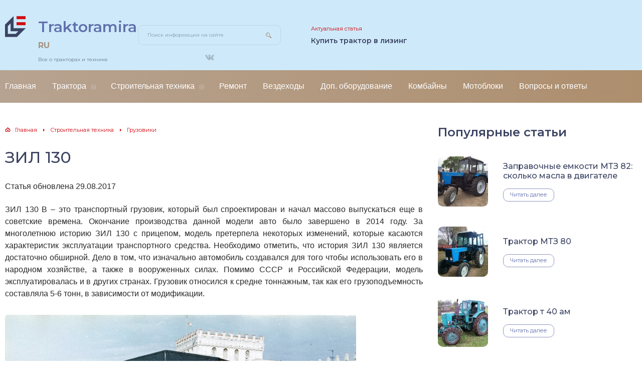

--- FILE ---
content_type: text/html; charset=UTF-8
request_url: https://traktoramira.ru/stroitelnaya-tehnika/gruzoviki/zil-130.html
body_size: 21508
content:
<!DOCTYPE html>
<html lang="ru-RU">
<head>
	<title>Технические характеристики ЗИЛ 130, история, модификации</title>
	<meta charset="utf-8" />
	<meta http-equiv="X-UA-Compatible" content="IE=edge, chrome=1" />
	<meta name="viewport" content="width=device-width, initial-scale=1.0" />
	<meta name='robots' content='index, follow, max-image-preview:large, max-snippet:-1, max-video-preview:-1' />

	<!-- This site is optimized with the Yoast SEO plugin v26.6 - https://yoast.com/wordpress/plugins/seo/ -->
	<meta name="description" content="Транспортный грузовик ЗИЛ 130. Технические характеристики и особенности автомобиля. Какие виды и модификации грузовиков существуют?" />
	<link rel="canonical" href="https://traktoramira.ru/stroitelnaya-tehnika/gruzoviki/zil-130.html" />
	<meta name="twitter:label1" content="Написано автором" />
	<meta name="twitter:data1" content="Ivan Azarov" />
	<script type="application/ld+json" class="yoast-schema-graph">{"@context":"https://schema.org","@graph":[{"@type":"WebPage","@id":"https://traktoramira.ru/stroitelnaya-tehnika/gruzoviki/zil-130.html","url":"https://traktoramira.ru/stroitelnaya-tehnika/gruzoviki/zil-130.html","name":"Технические характеристики ЗИЛ 130, история, модификации","isPartOf":{"@id":"https://traktoramira.ru/#website"},"primaryImageOfPage":{"@id":"https://traktoramira.ru/stroitelnaya-tehnika/gruzoviki/zil-130.html#primaryimage"},"image":{"@id":"https://traktoramira.ru/stroitelnaya-tehnika/gruzoviki/zil-130.html#primaryimage"},"thumbnailUrl":"https://traktoramira.ru/wp-content/uploads/2017/08/ZIL-130-2.jpg","datePublished":"2017-08-29T18:40:22+00:00","author":{"@id":"https://traktoramira.ru/#/schema/person/46e05769954b3b607e01fefdb23949f4"},"description":"Транспортный грузовик ЗИЛ 130. Технические характеристики и особенности автомобиля. Какие виды и модификации грузовиков существуют?","breadcrumb":{"@id":"https://traktoramira.ru/stroitelnaya-tehnika/gruzoviki/zil-130.html#breadcrumb"},"inLanguage":"ru-RU","potentialAction":[{"@type":"ReadAction","target":["https://traktoramira.ru/stroitelnaya-tehnika/gruzoviki/zil-130.html"]}]},{"@type":"ImageObject","inLanguage":"ru-RU","@id":"https://traktoramira.ru/stroitelnaya-tehnika/gruzoviki/zil-130.html#primaryimage","url":"https://traktoramira.ru/wp-content/uploads/2017/08/ZIL-130-2.jpg","contentUrl":"https://traktoramira.ru/wp-content/uploads/2017/08/ZIL-130-2.jpg","width":700,"height":525,"caption":"ЗИЛ 130"},{"@type":"BreadcrumbList","@id":"https://traktoramira.ru/stroitelnaya-tehnika/gruzoviki/zil-130.html#breadcrumb","itemListElement":[{"@type":"ListItem","position":1,"name":"Главная страница","item":"https://traktoramira.ru/"},{"@type":"ListItem","position":2,"name":"ЗИЛ 130"}]},{"@type":"WebSite","@id":"https://traktoramira.ru/#website","url":"https://traktoramira.ru/","name":"Трактора мира","description":"Все о тракторах и технике","potentialAction":[{"@type":"SearchAction","target":{"@type":"EntryPoint","urlTemplate":"https://traktoramira.ru/?s={search_term_string}"},"query-input":{"@type":"PropertyValueSpecification","valueRequired":true,"valueName":"search_term_string"}}],"inLanguage":"ru-RU"},{"@type":"Person","@id":"https://traktoramira.ru/#/schema/person/46e05769954b3b607e01fefdb23949f4","name":"Ivan Azarov","image":{"@type":"ImageObject","inLanguage":"ru-RU","@id":"https://traktoramira.ru/#/schema/person/image/","url":"https://secure.gravatar.com/avatar/6d77006f442e398010bfebb6078f7900957e539ee1265dca393681cca3e91a5c?s=96&d=retro&r=g","contentUrl":"https://secure.gravatar.com/avatar/6d77006f442e398010bfebb6078f7900957e539ee1265dca393681cca3e91a5c?s=96&d=retro&r=g","caption":"Ivan Azarov"}}]}</script>
	<!-- / Yoast SEO plugin. -->


<link rel='dns-prefetch' href='//fonts.googleapis.com' />
<style id='wp-img-auto-sizes-contain-inline-css' type='text/css'>
img:is([sizes=auto i],[sizes^="auto," i]){contain-intrinsic-size:3000px 1500px}
/*# sourceURL=wp-img-auto-sizes-contain-inline-css */
</style>
<style id='classic-theme-styles-inline-css' type='text/css'>
/*! This file is auto-generated */
.wp-block-button__link{color:#fff;background-color:#32373c;border-radius:9999px;box-shadow:none;text-decoration:none;padding:calc(.667em + 2px) calc(1.333em + 2px);font-size:1.125em}.wp-block-file__button{background:#32373c;color:#fff;text-decoration:none}
/*# sourceURL=/wp-includes/css/classic-themes.min.css */
</style>
<link rel='stylesheet' id='anycomment-styles-css' href='https://traktoramira.ru/wp-content/plugins/anycomment/static/css/main.min.css?ver=9b87b6e21a74caabf02f75b28bb0fb66' type='text/css' media='all' />
<link rel='stylesheet' id='anycomment-google-font-css' href='https://fonts.googleapis.com/css?family=Noto+Sans%3A400%2C700&#038;subset=cyrillic&#038;display=swap&#038;ver=6.9' type='text/css' media='all' />
<link rel='stylesheet' id='ppress-frontend-css' href='https://traktoramira.ru/wp-content/plugins/wp-user-avatar/assets/css/frontend.min.css?ver=4.16.8' type='text/css' media='all' />
<link rel='stylesheet' id='ppress-flatpickr-css' href='https://traktoramira.ru/wp-content/plugins/wp-user-avatar/assets/flatpickr/flatpickr.min.css?ver=4.16.8' type='text/css' media='all' />
<link rel='stylesheet' id='ppress-select2-css' href='https://traktoramira.ru/wp-content/plugins/wp-user-avatar/assets/select2/select2.min.css?ver=6.9' type='text/css' media='all' />
<link rel='stylesheet' id='google-fonts-css' href='//fonts.googleapis.com/css?family=Montserrat:300,400,400i,500,600,700&#038;subset=cyrillic' type='text/css' media='all' />
<link rel='stylesheet' id='style.css-css' href='https://traktoramira.ru/wp-content/themes/fintolk.ru/style.css' type='text/css' media='all' />
<link rel='stylesheet' id='crb-template-css' href='https://traktoramira.ru/wp-content/plugins/cherrylink/css/crb-template-simple.css?ver=6.9' type='text/css' media='all' />
<link rel='stylesheet' id='crb-template-override-css' href='https://traktoramira.ru/wp-content/plugins/cherrylink/css/crb-template-admin-options.css?ver=6.9' type='text/css' media='all' />
<style id='crb-template-override-inline-css' type='text/css'>

                .crb-container {
                    display: grid !important;
                    grid-template-columns: 1fr 1fr 1fr !important;
                    grid-column-gap: 20px !important; 
                }
                @media screen and (max-width: 40em) {
                .crb-container {
                    grid-template-columns: 1fr 1fr !important;
                    grid-column-gap: 10px !important; 
                }
            }
/*# sourceURL=crb-template-override-inline-css */
</style>
<script type="text/javascript" src="https://traktoramira.ru/wp-includes/js/jquery/jquery.min.js?ver=3.7.1" id="jquery-core-js"></script>
<script type="text/javascript" src="https://traktoramira.ru/wp-includes/js/jquery/jquery-migrate.min.js?ver=3.4.1" id="jquery-migrate-js"></script>
<script type="text/javascript" src="https://traktoramira.ru/wp-content/plugins/wp-user-avatar/assets/flatpickr/flatpickr.min.js?ver=4.16.8" id="ppress-flatpickr-js"></script>
<script type="text/javascript" src="https://traktoramira.ru/wp-content/plugins/wp-user-avatar/assets/select2/select2.min.js?ver=4.16.8" id="ppress-select2-js"></script>
<style>.pseudo-clearfy-link { color: #008acf; cursor: pointer;}.pseudo-clearfy-link:hover { text-decoration: none;}</style><script type="text/javascript">
<!--
var _acic={dataProvider:10};(function(){var e=document.createElement("script");e.type="text/javascript";e.async=true;e.src="https://www.acint.net/aci.js";var t=document.getElementsByTagName("script")[0];t.parentNode.insertBefore(e,t)})()
//-->
</script>
<script async src="https://pagead2.googlesyndication.com/pagead/js/adsbygoogle.js?client=ca-pub-9891942531980624"
     crossorigin="anonymous"></script>
<meta name="yandex-verification" content="8abdbb59330f6521" />
<meta name="google-site-verification" content="EWoFGcwbsIoc0TuXWVvG_xtDW3IffdPCFK5dlfif8Y4" />

 <meta name="spr-verification" content="1900fbe3f42dd24" />
<script async id="kama-postviews" src="[data-uri]"></script>
		<style type="text/css" id="wp-custom-css">
			/*уменьшаем шрифт в объявлениях*/
span.adverts-widget-recent-title {
    font-size: 0.9em;
    font-weight: 500;
    font-family: sans-serif;
}
h2.widgettitle {
    font-size: 18px;
    font-weight: 600;
}
span.advert-widget-recent-price {
    font-family: sans-serif;
    font-weight: 400;
}

/*увеличиваем размер шрифта на сайте*/
.post p, li{
	font-size: 16px;
	font-family: 'Open Sans', sans-serif;
	color: rgb(42,42,42);
	font-weight: 400;
	line-height: 1.5;
	text-align: justify;
}

/* начало сдвига без сайдбара * /
@media (min-width: 960px) and (max-width: 1279px){
.container {
    margin-left: 240px;
    margin-right: 20px;
	max-width: calc(100% - 240px);
	}
.content {
    float: left;
    width: 100%;
    padding-right: 20px;
	margin-left: -20px;
	}
.sidebar {
    display: none;
    width: 0px;
    padding-left: 20px;
    margin-left: 0px;
	}
}
/*появляется сайдбар на 1280* /
@media (min-width: 1280px) and (max-width: 1666px){
.container {
    margin-left: 240px;
    margin-right: 20px;
	max-width: calc(100% - 240px);
	}
.content {
    float: left;
    width: 100%;
    padding-right: 320px;
	padding-left: 20px;
	margin-left: 0px;
	}
	.content{
		padding-left: 10px;
	}
.sidebar {
    display: block;
    width: 320px;
    padding-left: 10px;
    margin-left: -320px;
	padding-right:10px;
	}
}

/*Конец сдвига контента*/

/* оформляем футер */
span.rpwwt-post-title {
    color: whitesmoke;
}
.rpwwt-widget >h3 {font-size: 18px; line-height: 2; color: #333333; font-weight: 500;
min-height: 85px;}
.rpwwt-widget {
list-style: none;
padding: 0;
}
@media screen and (max-width: 600px) {
	.rpwwt-widget >h3 {font-size: 16px; line-height: 1; color: #333333; font-weight: 400;
min-height: 35px;}
}

@media screen and (min-width: 600px) and (max-width: 800px) {
	.rpwwt-post-title {
	font-size: 13px;
	}
}
.rpwwt-widget ul li {
	list-style-type: none;
font-family: "Roboto", "Lucida Sans";
padding: 5px 7px;
margin-bottom: 5px;
border-radius: 5px;
border-left: 10px solid #f05d22; 
box-shadow: 2px -2px 5px 0 rgba(0,0,0,.1),
     -2px -2px 5px 0 rgba(0,0,0,.1),
    2px 2px 5px 0 rgba(0,0,0,.1),
    -2px 2px 5px 0 rgba(0,0,0,.1);
font-size: 16px;
letter-spacing: 2px;
transition: 0.3s all linear;
}
.rpwwt-widget li:nth-child(2){border-color: #8bc63e;}
.rpwwt-widget li:nth-child(3){border-color: #fcba30;}
.rpwwt-widget li:nth-child(4){border-color: #1ccfc9;}
.rpwwt-widget li:nth-child(5){border-color: #493224;}
.rpwwt-widget li:hover {border-left: 10px solid transparent;}
.rpwwt-widget li:nth-child(1):hover {border-right: 10px solid #f05d22;}
.rpwwt-widget li:nth-child(2):hover {border-right: 10px solid #8bc63e;}
.rpwwt-widget li:nth-child(3):hover {border-right: 10px solid #fcba30;}
.rpwwt-widget li:nth-child(4):hover {border-right: 10px solid #1ccfc9;}
.rpwwt-widget li:nth-child(5):hover {border-right: 10px solid #493224;}		</style>
			<script>window.yaContextCb=window.yaContextCb||[]</script>
<script src="https://yandex.ru/ads/system/context.js" async></script>
<style id='global-styles-inline-css' type='text/css'>
:root{--wp--preset--aspect-ratio--square: 1;--wp--preset--aspect-ratio--4-3: 4/3;--wp--preset--aspect-ratio--3-4: 3/4;--wp--preset--aspect-ratio--3-2: 3/2;--wp--preset--aspect-ratio--2-3: 2/3;--wp--preset--aspect-ratio--16-9: 16/9;--wp--preset--aspect-ratio--9-16: 9/16;--wp--preset--color--black: #000000;--wp--preset--color--cyan-bluish-gray: #abb8c3;--wp--preset--color--white: #ffffff;--wp--preset--color--pale-pink: #f78da7;--wp--preset--color--vivid-red: #cf2e2e;--wp--preset--color--luminous-vivid-orange: #ff6900;--wp--preset--color--luminous-vivid-amber: #fcb900;--wp--preset--color--light-green-cyan: #7bdcb5;--wp--preset--color--vivid-green-cyan: #00d084;--wp--preset--color--pale-cyan-blue: #8ed1fc;--wp--preset--color--vivid-cyan-blue: #0693e3;--wp--preset--color--vivid-purple: #9b51e0;--wp--preset--gradient--vivid-cyan-blue-to-vivid-purple: linear-gradient(135deg,rgb(6,147,227) 0%,rgb(155,81,224) 100%);--wp--preset--gradient--light-green-cyan-to-vivid-green-cyan: linear-gradient(135deg,rgb(122,220,180) 0%,rgb(0,208,130) 100%);--wp--preset--gradient--luminous-vivid-amber-to-luminous-vivid-orange: linear-gradient(135deg,rgb(252,185,0) 0%,rgb(255,105,0) 100%);--wp--preset--gradient--luminous-vivid-orange-to-vivid-red: linear-gradient(135deg,rgb(255,105,0) 0%,rgb(207,46,46) 100%);--wp--preset--gradient--very-light-gray-to-cyan-bluish-gray: linear-gradient(135deg,rgb(238,238,238) 0%,rgb(169,184,195) 100%);--wp--preset--gradient--cool-to-warm-spectrum: linear-gradient(135deg,rgb(74,234,220) 0%,rgb(151,120,209) 20%,rgb(207,42,186) 40%,rgb(238,44,130) 60%,rgb(251,105,98) 80%,rgb(254,248,76) 100%);--wp--preset--gradient--blush-light-purple: linear-gradient(135deg,rgb(255,206,236) 0%,rgb(152,150,240) 100%);--wp--preset--gradient--blush-bordeaux: linear-gradient(135deg,rgb(254,205,165) 0%,rgb(254,45,45) 50%,rgb(107,0,62) 100%);--wp--preset--gradient--luminous-dusk: linear-gradient(135deg,rgb(255,203,112) 0%,rgb(199,81,192) 50%,rgb(65,88,208) 100%);--wp--preset--gradient--pale-ocean: linear-gradient(135deg,rgb(255,245,203) 0%,rgb(182,227,212) 50%,rgb(51,167,181) 100%);--wp--preset--gradient--electric-grass: linear-gradient(135deg,rgb(202,248,128) 0%,rgb(113,206,126) 100%);--wp--preset--gradient--midnight: linear-gradient(135deg,rgb(2,3,129) 0%,rgb(40,116,252) 100%);--wp--preset--font-size--small: 13px;--wp--preset--font-size--medium: 20px;--wp--preset--font-size--large: 36px;--wp--preset--font-size--x-large: 42px;--wp--preset--spacing--20: 0.44rem;--wp--preset--spacing--30: 0.67rem;--wp--preset--spacing--40: 1rem;--wp--preset--spacing--50: 1.5rem;--wp--preset--spacing--60: 2.25rem;--wp--preset--spacing--70: 3.38rem;--wp--preset--spacing--80: 5.06rem;--wp--preset--shadow--natural: 6px 6px 9px rgba(0, 0, 0, 0.2);--wp--preset--shadow--deep: 12px 12px 50px rgba(0, 0, 0, 0.4);--wp--preset--shadow--sharp: 6px 6px 0px rgba(0, 0, 0, 0.2);--wp--preset--shadow--outlined: 6px 6px 0px -3px rgb(255, 255, 255), 6px 6px rgb(0, 0, 0);--wp--preset--shadow--crisp: 6px 6px 0px rgb(0, 0, 0);}:where(.is-layout-flex){gap: 0.5em;}:where(.is-layout-grid){gap: 0.5em;}body .is-layout-flex{display: flex;}.is-layout-flex{flex-wrap: wrap;align-items: center;}.is-layout-flex > :is(*, div){margin: 0;}body .is-layout-grid{display: grid;}.is-layout-grid > :is(*, div){margin: 0;}:where(.wp-block-columns.is-layout-flex){gap: 2em;}:where(.wp-block-columns.is-layout-grid){gap: 2em;}:where(.wp-block-post-template.is-layout-flex){gap: 1.25em;}:where(.wp-block-post-template.is-layout-grid){gap: 1.25em;}.has-black-color{color: var(--wp--preset--color--black) !important;}.has-cyan-bluish-gray-color{color: var(--wp--preset--color--cyan-bluish-gray) !important;}.has-white-color{color: var(--wp--preset--color--white) !important;}.has-pale-pink-color{color: var(--wp--preset--color--pale-pink) !important;}.has-vivid-red-color{color: var(--wp--preset--color--vivid-red) !important;}.has-luminous-vivid-orange-color{color: var(--wp--preset--color--luminous-vivid-orange) !important;}.has-luminous-vivid-amber-color{color: var(--wp--preset--color--luminous-vivid-amber) !important;}.has-light-green-cyan-color{color: var(--wp--preset--color--light-green-cyan) !important;}.has-vivid-green-cyan-color{color: var(--wp--preset--color--vivid-green-cyan) !important;}.has-pale-cyan-blue-color{color: var(--wp--preset--color--pale-cyan-blue) !important;}.has-vivid-cyan-blue-color{color: var(--wp--preset--color--vivid-cyan-blue) !important;}.has-vivid-purple-color{color: var(--wp--preset--color--vivid-purple) !important;}.has-black-background-color{background-color: var(--wp--preset--color--black) !important;}.has-cyan-bluish-gray-background-color{background-color: var(--wp--preset--color--cyan-bluish-gray) !important;}.has-white-background-color{background-color: var(--wp--preset--color--white) !important;}.has-pale-pink-background-color{background-color: var(--wp--preset--color--pale-pink) !important;}.has-vivid-red-background-color{background-color: var(--wp--preset--color--vivid-red) !important;}.has-luminous-vivid-orange-background-color{background-color: var(--wp--preset--color--luminous-vivid-orange) !important;}.has-luminous-vivid-amber-background-color{background-color: var(--wp--preset--color--luminous-vivid-amber) !important;}.has-light-green-cyan-background-color{background-color: var(--wp--preset--color--light-green-cyan) !important;}.has-vivid-green-cyan-background-color{background-color: var(--wp--preset--color--vivid-green-cyan) !important;}.has-pale-cyan-blue-background-color{background-color: var(--wp--preset--color--pale-cyan-blue) !important;}.has-vivid-cyan-blue-background-color{background-color: var(--wp--preset--color--vivid-cyan-blue) !important;}.has-vivid-purple-background-color{background-color: var(--wp--preset--color--vivid-purple) !important;}.has-black-border-color{border-color: var(--wp--preset--color--black) !important;}.has-cyan-bluish-gray-border-color{border-color: var(--wp--preset--color--cyan-bluish-gray) !important;}.has-white-border-color{border-color: var(--wp--preset--color--white) !important;}.has-pale-pink-border-color{border-color: var(--wp--preset--color--pale-pink) !important;}.has-vivid-red-border-color{border-color: var(--wp--preset--color--vivid-red) !important;}.has-luminous-vivid-orange-border-color{border-color: var(--wp--preset--color--luminous-vivid-orange) !important;}.has-luminous-vivid-amber-border-color{border-color: var(--wp--preset--color--luminous-vivid-amber) !important;}.has-light-green-cyan-border-color{border-color: var(--wp--preset--color--light-green-cyan) !important;}.has-vivid-green-cyan-border-color{border-color: var(--wp--preset--color--vivid-green-cyan) !important;}.has-pale-cyan-blue-border-color{border-color: var(--wp--preset--color--pale-cyan-blue) !important;}.has-vivid-cyan-blue-border-color{border-color: var(--wp--preset--color--vivid-cyan-blue) !important;}.has-vivid-purple-border-color{border-color: var(--wp--preset--color--vivid-purple) !important;}.has-vivid-cyan-blue-to-vivid-purple-gradient-background{background: var(--wp--preset--gradient--vivid-cyan-blue-to-vivid-purple) !important;}.has-light-green-cyan-to-vivid-green-cyan-gradient-background{background: var(--wp--preset--gradient--light-green-cyan-to-vivid-green-cyan) !important;}.has-luminous-vivid-amber-to-luminous-vivid-orange-gradient-background{background: var(--wp--preset--gradient--luminous-vivid-amber-to-luminous-vivid-orange) !important;}.has-luminous-vivid-orange-to-vivid-red-gradient-background{background: var(--wp--preset--gradient--luminous-vivid-orange-to-vivid-red) !important;}.has-very-light-gray-to-cyan-bluish-gray-gradient-background{background: var(--wp--preset--gradient--very-light-gray-to-cyan-bluish-gray) !important;}.has-cool-to-warm-spectrum-gradient-background{background: var(--wp--preset--gradient--cool-to-warm-spectrum) !important;}.has-blush-light-purple-gradient-background{background: var(--wp--preset--gradient--blush-light-purple) !important;}.has-blush-bordeaux-gradient-background{background: var(--wp--preset--gradient--blush-bordeaux) !important;}.has-luminous-dusk-gradient-background{background: var(--wp--preset--gradient--luminous-dusk) !important;}.has-pale-ocean-gradient-background{background: var(--wp--preset--gradient--pale-ocean) !important;}.has-electric-grass-gradient-background{background: var(--wp--preset--gradient--electric-grass) !important;}.has-midnight-gradient-background{background: var(--wp--preset--gradient--midnight) !important;}.has-small-font-size{font-size: var(--wp--preset--font-size--small) !important;}.has-medium-font-size{font-size: var(--wp--preset--font-size--medium) !important;}.has-large-font-size{font-size: var(--wp--preset--font-size--large) !important;}.has-x-large-font-size{font-size: var(--wp--preset--font-size--x-large) !important;}
/*# sourceURL=global-styles-inline-css */
</style>
</head>

<body>

<div class="container">
<div class="wrapper">

	<header class="header">

			<a class="header__logo" href="https://traktoramira.ru/">
	<div class="header__logo-title">Traktoramira <span>ru</span></div>
	<div class="header__logo-desc">Все о тракторах и технике</div>
	</a>
	
		<form class="search  header__search" method="get" action="https://traktoramira.ru/">
			<input class="search__input" type="search" name="s" placeholder="Поиск информации на сайте" value="" required />
			<button class="search__button" type="submit"></button>
		</form>

		<button class="header__menu-toggle" type="button"></button>
		<div class="header__menu">
			
					<nav class="header__nav-2"><ul><li id="menu-item-23066" class="menu-item menu-item-type-custom menu-item-object-custom menu-item-home menu-item-23066"><a href="https://traktoramira.ru/">Главная</a></li>
<li id="menu-item-2710" class="menu-item menu-item-type-taxonomy menu-item-object-category menu-item-has-children menu-item-2710"><a href="https://traktoramira.ru/category/traktora">Трактора</a>
<ul class="sub-menu">
	<li id="menu-item-2711" class="menu-item menu-item-type-taxonomy menu-item-object-category menu-item-2711"><a href="https://traktoramira.ru/category/traktora/buldozery">Бульдозеры</a></li>
	<li id="menu-item-2712" class="menu-item menu-item-type-taxonomy menu-item-object-category menu-item-2712"><a href="https://traktoramira.ru/category/traktora/gusenichnie-traktora">Гусеничные трактора</a></li>
	<li id="menu-item-2713" class="menu-item menu-item-type-taxonomy menu-item-object-category menu-item-2713"><a href="https://traktoramira.ru/category/traktora/kolesnye-traktora">Колесные трактора</a></li>
	<li id="menu-item-2714" class="menu-item menu-item-type-taxonomy menu-item-object-category menu-item-2714"><a href="https://traktoramira.ru/category/traktora/minitraktora">Минитрактора</a></li>
</ul>
</li>
<li id="menu-item-2704" class="menu-item menu-item-type-taxonomy menu-item-object-category current-post-ancestor menu-item-has-children menu-item-2704"><a href="https://traktoramira.ru/category/stroitelnaya-tehnika">Строительная техника</a>
<ul class="sub-menu">
	<li id="menu-item-2705" class="menu-item menu-item-type-taxonomy menu-item-object-category menu-item-2705"><a href="https://traktoramira.ru/category/stroitelnaya-tehnika/avtogrejdery">Автогрейдеры</a></li>
	<li id="menu-item-2706" class="menu-item menu-item-type-taxonomy menu-item-object-category current-post-ancestor current-menu-parent current-post-parent menu-item-2706"><a href="https://traktoramira.ru/category/stroitelnaya-tehnika/gruzoviki">Грузовики</a></li>
	<li id="menu-item-2707" class="menu-item menu-item-type-taxonomy menu-item-object-category menu-item-2707"><a href="https://traktoramira.ru/category/stroitelnaya-tehnika/pogruzchiki">Погрузчики</a></li>
	<li id="menu-item-2708" class="menu-item menu-item-type-taxonomy menu-item-object-category menu-item-2708"><a href="https://traktoramira.ru/category/stroitelnaya-tehnika/stroitelnye-krany">Строительные краны</a></li>
	<li id="menu-item-2709" class="menu-item menu-item-type-taxonomy menu-item-object-category menu-item-2709"><a href="https://traktoramira.ru/category/stroitelnaya-tehnika/ekskavatory">Экскаваторы</a></li>
</ul>
</li>
<li id="menu-item-2703" class="menu-item menu-item-type-taxonomy menu-item-object-category menu-item-2703"><a href="https://traktoramira.ru/category/remont-i-obsluzhivanie">Ремонт</a></li>
<li id="menu-item-2699" class="menu-item menu-item-type-taxonomy menu-item-object-category menu-item-2699"><a href="https://traktoramira.ru/category/vezdehody">Вездеходы</a></li>
<li id="menu-item-2700" class="menu-item menu-item-type-taxonomy menu-item-object-category menu-item-2700"><a href="https://traktoramira.ru/category/dopolnitelnoe-oborudovanie">Доп. оборудование</a></li>
<li id="menu-item-2701" class="menu-item menu-item-type-taxonomy menu-item-object-category menu-item-2701"><a href="https://traktoramira.ru/category/kombajny">Комбайны</a></li>
<li id="menu-item-2702" class="menu-item menu-item-type-taxonomy menu-item-object-category menu-item-2702"><a href="https://traktoramira.ru/category/motobloki-i-motokultivatory">Мотоблоки</a></li>
<li id="menu-item-7859" class="menu-item menu-item-type-post_type menu-item-object-page menu-item-7859"><a href="https://traktoramira.ru/comments">Вопросы и ответы</a></li>
</ul></nav>
									</div><!-- .header__menu -->

			<div class="soc  header__soc">
			<ul class="soc__list">
							<li class="soc__item"><a class="soc__link  soc__vk" href="https://vk.com/traktoramira1" target="_blank">ВКонтакте</a></li>
						</ul>
		</div><!-- .soc -->
	
						<div class="header__actual">
			<div class="header__actual-headline">Актуальная статья</div>
			<div class="header__actual-title"><a class="header__actual-link" href="https://traktoramira.ru/dopolnitelnoe-oborudovanie/kupit-traktor-lizing.html">Купить трактор в лизинг</a></div>
		</div><!-- .header__actual -->
			
			<div class="header__phone">
				
		</div><!-- .header__phone -->
	
	</header><!-- .header -->

	<div class="middle">

		<main class="content">

			<div class="breadcrumbs" itemscope itemtype="http://schema.org/BreadcrumbList"><span itemprop="itemListElement" itemscope itemtype="http://schema.org/ListItem"><a href="https://traktoramira.ru/" itemprop="item" class="home"><span itemprop="name">Главная</span></a></span> <span class="sep">›</span> <span itemprop="itemListElement" itemscope itemtype="http://schema.org/ListItem"><a href="https://traktoramira.ru/category/stroitelnaya-tehnika" itemprop="item"><span itemprop="name">Строительная техника</span></a></span> <span class="sep">›</span> <span itemprop="itemListElement" itemscope itemtype="http://schema.org/ListItem"><a href="https://traktoramira.ru/category/stroitelnaya-tehnika/gruzoviki" itemprop="item"><span itemprop="name">Грузовики</span></a></span></div><!-- .breadcrumbs -->
						
			<article class="post">
				<h1 class="post__headline">ЗИЛ 130</h1>
				<div class="post__entry">
					<span style="display:none;" class="fpaping"></span><p class="post-modified-info">Статья обновлена 29.08.2017 </p>
<p>ЗИЛ 130 B – это транспортный грузовик, который был спроектирован и начал массово выпускаться еще в советские времена. Окончание производства данной модели авто было завершено в 2014 году. За многолетнюю историю ЗИЛ 130 с прицепом, модель претерпела некоторых изменений, которые касаются характеристик эксплуатации транспортного средства. Необходимо отметить, что история ЗИЛ 130 является достаточно обширной. Дело в том, что изначально автомобиль создавался для того чтобы использовать его в народном хозяйстве, а также в вооруженных силах. Помимо СССР и Российской Федерации, модель эксплуатировалась и в других странах. Грузовик относился к средне тоннажным, так как его грузоподъемность составляла 5-6 тонн, в зависимости от модификации.</p>
<h2><img fetchpriority="high" decoding="async" class="alignnone size-full wp-image-1658" src="https://traktoramira.ru/wp-content/uploads/2017/08/ZIL-130-3.jpg" alt="ЗИЛ 130" width="700" height="456" srcset="https://traktoramira.ru/wp-content/uploads/2017/08/ZIL-130-3.jpg 700w, https://traktoramira.ru/wp-content/uploads/2017/08/ZIL-130-3-300x195.jpg 300w, https://traktoramira.ru/wp-content/uploads/2017/08/ZIL-130-3-461x300.jpg 461w" sizes="(max-width: 700px) 100vw, 700px" /></h2>
<h2>Тех. характеристики ЗИЛ 130 и его особенности</h2>
<p>Необходимо отметить, что данная модель имеет 8-цилиндровый двигатель, мощность которого составляет 150 лошадиных сил. В конструкции моделей, выпускаемых с середины 80-х годов предусмотрена коробка передач, кабина на три места, а также омыватель стекла. Большая часть транспортных средств выпускаемых за все время предусматривала подогрев двигателя. Последние модификации ЗИЛ 130 имели транзисторное зажигание, генератор для тока, а также более совершенный приборный щиток. ЗИЛ 130 (7б), а также другие модификации также могли похвастаться наличием двух вентиляционных люков расположенных на крыше. Технические характеристики ЗИЛ 130 сделали это грузовое авто универсальным для использования при необходимости выполнения грузоперевозок на небольшие расстояния.</p>
<p>Отдельно необходимо рассказать про мотор, который установлен в этой модели. Так, ЗИЛ 130 (ММЗ) получил двигатель, который по своим конструкционным особенностям был достаточно сильно похож на предыдущее поколение моторов, используемых в грузовиках ЗИЛ. Данный мотор может работать на различных видах бензинового топлива. На момент создания двигателя, он ориентировался на бензин А-76. Стоит сказать, что моторы, которые проектировались на заводе ЗИЛ для транспортных средств легкового и грузового типов, отличались между собой по техническим показателям и могли иметь не сильно большую унификацию.</p>
<div id="attachment_1655" class="wp-caption alignnone" style="max-width: 700px;"><img decoding="async" class="wp-image-1655 size-full" src="https://traktoramira.ru/wp-content/uploads/2017/08/ZIL-130-6.jpg" alt="Кабина ЗИЛ 130" width="700" height="525" srcset="https://traktoramira.ru/wp-content/uploads/2017/08/ZIL-130-6.jpg 700w, https://traktoramira.ru/wp-content/uploads/2017/08/ZIL-130-6-300x225.jpg 300w, https://traktoramira.ru/wp-content/uploads/2017/08/ZIL-130-6-400x300.jpg 400w" sizes="(max-width: 700px) 100vw, 700px" /><div class="wp-caption-text">Кабина ЗИЛ 130</div></div>
<h2>Габариты</h2>
<p>Говоря про <strong>габариты ЗИЛ 130,</strong> следует сказать, что они «типичны» для транспортных средств этого класса. В данном случае идет речь, про следующие показатели:</p>
<ol>
<li> Ширина ЗИЛ 130: 6,67 метров.</li>
<li> Длина ЗИЛ 130: 2,5 метра.</li>
<li> Клиренс: 277 миллиметров.</li>
</ol>
<div style="clear:both; margin-top:1em; margin-bottom:1em;"><a href="https://traktoramira.ru/stroitelnaya-tehnika/gruzoviki/samosval-zil-555-gruzopodyomnost-i-drugie-harakteristiki.html" target="_blank" rel="nofollow" class="ufae6aa38708df08ffd67b658edfd4186"><!-- INLINE RELATED POSTS 1/3 //--><style> .ufae6aa38708df08ffd67b658edfd4186 { padding:0px; margin: 0; padding-top:1em!important; padding-bottom:1em!important; width:100%; display: block; font-weight:bold; background-color:#e6e6e6; border:0!important; border-left:4px solid #E74C3C!important; box-shadow: 0 1px 2px rgba(0, 0, 0, 0.17); -moz-box-shadow: 0 1px 2px rgba(0, 0, 0, 0.17); -o-box-shadow: 0 1px 2px rgba(0, 0, 0, 0.17); -webkit-box-shadow: 0 1px 2px rgba(0, 0, 0, 0.17); text-decoration:none; } .ufae6aa38708df08ffd67b658edfd4186:active, .ufae6aa38708df08ffd67b658edfd4186:hover { opacity: 1; transition: opacity 250ms; webkit-transition: opacity 250ms; text-decoration:none; } .ufae6aa38708df08ffd67b658edfd4186 { transition: background-color 250ms; webkit-transition: background-color 250ms; opacity: 1; transition: opacity 250ms; webkit-transition: opacity 250ms; } .ufae6aa38708df08ffd67b658edfd4186 .ctaText { font-weight:bold; color:#34495E; text-decoration:none; font-size: 16px; } .ufae6aa38708df08ffd67b658edfd4186 .postTitle { color:#E74C3C; text-decoration: underline!important; font-size: 16px; } .ufae6aa38708df08ffd67b658edfd4186:hover .postTitle { text-decoration: underline!important; } </style><div style="padding-left:1em; padding-right:1em;"><span class="ctaText">Обязательно почитайте:</span>&nbsp; <span class="postTitle">Самосвал ЗИЛ 555: грузоподъёмность и другие характеристики</span></div></a></div><p>Говоря про то, сколько весит ЗИЛ-130 бортовой, следует отметить, что вес бортового ЗИЛ 130 составляет 4,3 тонны. В свою очередь, грузоподъемность ЗИЛ 130 (в тоннах) ровняется шести. Таким образом, грузоподъемность бортового ЗИЛ 130 является достаточно большой.</p>
<p>Стоит сказать, что на сегодняшний день автомобиль ЗИЛ 130 (амур) или какие-либо другие модификации являются устаревшими. Поэтому постепенно от его эксплуатации стараются отказываться. Прежде всего, это объясняется тем, что грузовик имеет очень большой расход топливной жидкости. Данный показатель составляет минимум 30 литров на 100 километров дороги. При этом, некоторые люди оснащают авто ГБО. Здесь идет речь, прежде всего, про автомобили, которые выполняют роль автомобильных цистерн, самосвалов и подъемников. Такие меры позволяют сделать эксплуатацию более дешевой, чем у автомобилей-конкурентов данной модели.</p>
<h2>Аналоги</h2>
<p>К<strong> аналогам</strong> относят следующие модели грузовиков отечественного производства:</p>
<ul>
<li> ГАЗ-52 и ГАЗ-53;</li>
<li> ЗИЛ-131.</li>
</ul>
<h2><img decoding="async" class="alignnone size-full wp-image-1659" src="https://traktoramira.ru/wp-content/uploads/2017/08/ZIL-130-5.jpg" alt="ЗИЛ 130" width="700" height="450" srcset="https://traktoramira.ru/wp-content/uploads/2017/08/ZIL-130-5.jpg 700w, https://traktoramira.ru/wp-content/uploads/2017/08/ZIL-130-5-300x193.jpg 300w, https://traktoramira.ru/wp-content/uploads/2017/08/ZIL-130-5-467x300.jpg 467w" sizes="(max-width: 700px) 100vw, 700px" /></h2>
<h2>Виды грузовиков данной модели</h2>
<p>Изначально, в 1962 году, когда транспортное средство только начало производится, планировалось выпускать два вида автомобилей. В первом случае, это был бортовой ЗИЛ 130 тягач, который оснащался прицепом. Во втором случае – это бортовой грузовик имеющий платформу и боковые борта. Однако со временем, концепция несколько изменилась и было, выпущено много разных моделей. Отметим, что ТТХ ЗИЛ-130 также несколько отличались друг от друга. К примеру, могли быть разные показатели разрешенной максимальной массы ЗИЛ-130, установлены различные виды шасси ЗИЛ 130, а также могла быть разная ширина рамы ЗИЛ-130. Все эти показатели способствовали тому, что максимальная скорость ЗИЛ-130 также могла отличаться, в зависимости от характеристик.</p>
<p>В целом, отзывы про данный грузовик являются не самыми плохими. Модель имеет и много преимуществ. Здесь идет речь, про простоту обслуживания и ремонта, дешевизну запчастей, неприхотливость в эксплуатации. Именно эти причины поспособствовали тому, что ЗИЛ 130 (б) нашел распространение во многих сферах деятельности человека. Если используют при перевозках стройматериалов, людей, каких-либо других грузов. Также на базе данной модели было создано много автомобилей специализированного назначения. К примеру, авто ЗИЛ-130 и по сей день используется в Министерстве чрезвычайных ситуаций.</p>
<div style="clear:both; margin-top:1em; margin-bottom:1em;"><a href="https://traktoramira.ru/stroitelnaya-tehnika/gruzoviki/tehnicheskie-harakteristiki-foton.html" target="_blank" rel="nofollow" class="ua1f6ef64c52b1816c69cd55f8a999fd0"><!-- INLINE RELATED POSTS 2/3 //--><style> .ua1f6ef64c52b1816c69cd55f8a999fd0 { padding:0px; margin: 0; padding-top:1em!important; padding-bottom:1em!important; width:100%; display: block; font-weight:bold; background-color:#e6e6e6; border:0!important; border-left:4px solid #E74C3C!important; box-shadow: 0 1px 2px rgba(0, 0, 0, 0.17); -moz-box-shadow: 0 1px 2px rgba(0, 0, 0, 0.17); -o-box-shadow: 0 1px 2px rgba(0, 0, 0, 0.17); -webkit-box-shadow: 0 1px 2px rgba(0, 0, 0, 0.17); text-decoration:none; } .ua1f6ef64c52b1816c69cd55f8a999fd0:active, .ua1f6ef64c52b1816c69cd55f8a999fd0:hover { opacity: 1; transition: opacity 250ms; webkit-transition: opacity 250ms; text-decoration:none; } .ua1f6ef64c52b1816c69cd55f8a999fd0 { transition: background-color 250ms; webkit-transition: background-color 250ms; opacity: 1; transition: opacity 250ms; webkit-transition: opacity 250ms; } .ua1f6ef64c52b1816c69cd55f8a999fd0 .ctaText { font-weight:bold; color:#34495E; text-decoration:none; font-size: 16px; } .ua1f6ef64c52b1816c69cd55f8a999fd0 .postTitle { color:#E74C3C; text-decoration: underline!important; font-size: 16px; } .ua1f6ef64c52b1816c69cd55f8a999fd0:hover .postTitle { text-decoration: underline!important; } </style><div style="padding-left:1em; padding-right:1em;"><span class="ctaText">Обязательно почитайте:</span>&nbsp; <span class="postTitle">Технические характеристики Фотон</span></div></a></div><p>Автомобиль оснащается специализированным оборудованием и емкость для воды. Масса ЗИЛ 130 и грузоподъемность, позволяют за минимальные сроки доехать к месту возгорания. В свою очередь вес бортового ЗИЛ 130 и показатели грузоподъемности, позволяют быть уверенным в надежности модели при ежедневной эксплуатации на строительных объектах, в сельском хозяйстве и так далее. Отметим, что фото ЗИЛ-130 бортового всегда можно встретить в сети интернет и соответственно понять, что представляет собой та или иная модификация.</p>
<h2><img loading="lazy" decoding="async" class="alignnone size-full wp-image-1656" src="https://traktoramira.ru/wp-content/uploads/2017/08/ZIL-130-1.jpg" alt="ЗИЛ 130" width="700" height="488" srcset="https://traktoramira.ru/wp-content/uploads/2017/08/ZIL-130-1.jpg 700w, https://traktoramira.ru/wp-content/uploads/2017/08/ZIL-130-1-300x209.jpg 300w, https://traktoramira.ru/wp-content/uploads/2017/08/ZIL-130-1-430x300.jpg 430w, https://traktoramira.ru/wp-content/uploads/2017/08/ZIL-130-1-150x105.jpg 150w" sizes="auto, (max-width: 700px) 100vw, 700px" /></h2>
<h2>Цены</h2>
<p>Стоимость данной модели различная. В данном случае на цену влияет год выпуска, модификация, техническое состояние. В целом, если осуществить мониторинг стоимости, то можно заметить, что цены на полностью исправную технику варьируются от 50 до 450 тысяч рублей. Минимальная отметка относится к грузовикам, которые выпускались 30-40 лет назад. В свою очередь цены на относительно новые модели (от 2007 года) начинаются от 300 тысяч рублей.</p>
<blockquote><p>Данное авто становится хорошим выбором при необходимости регулярного решения задач, связанных с грузоперевозками на небольшие расстояния.</p></blockquote>
<p>https://www.youtube.com/watch?v=EoFLSUlE6gQ</p>
<span class="crb-header">Читайте еще:</span><div class="crb-container"><div class="crb-item-container"><a href="https://traktoramira.ru/stroitelnaya-tehnika/gruzoviki/gaz-3307.html" target="_blank"><img decoding="async" src="https://traktoramira.ru/wp-content/uploads/2017/08/GAZ-3307-1-310x190.jpg"><p>ГАЗ 3307</p></a></div>

<div class="crb-item-container"><a href="https://traktoramira.ru/stroitelnaya-tehnika/gruzoviki/furgon-faw-1041-fav-1041-harakteristiki-otzyvy.html" target="_blank"><img decoding="async" src="https://traktoramira.ru/wp-content/uploads/2018/09/FAV-1041-1-310x190.jpg"><p>Фургон FAW 1041 (ФАВ 1041): характеристики, отзывы</p></a></div>

<div class="crb-item-container"><a href="https://traktoramira.ru/stroitelnaya-tehnika/gruzoviki/gruzovoj-avtomobil-baf-feniks-baw-fenix.html" target="_blank"><img decoding="async" src="https://traktoramira.ru/wp-content/uploads/2018/08/Baf-Feniks-1-310x190.jpg"><p>Грузовой автомобиль &quot;Баф Феникс&quot; (BAW Fenix)</p></a></div>

<div class="crb-item-container"><a href="https://traktoramira.ru/stroitelnaya-tehnika/gruzoviki/samosval-zil-555-gruzopodyomnost-i-drugie-harakteristiki.html" target="_blank"><img decoding="async" src="https://traktoramira.ru/wp-content/uploads/2019/03/ZIL-MMZ-555-1-310x190.jpg"><p>Самосвал ЗИЛ 555: грузоподъёмность и другие характеристики</p></a></div>

<div class="crb-item-container"><a href="https://traktoramira.ru/stroitelnaya-tehnika/gruzoviki/tehnicheskie-harakteristiki-maz-5337.html" target="_blank"><img decoding="async" src="https://traktoramira.ru/wp-content/uploads/2019/03/MAZ-5337-1-310x190.jpg"><p>Технические характеристики МАЗ-5337</p></a></div>

<div class="crb-item-container"><a href="https://traktoramira.ru/stroitelnaya-tehnika/gruzoviki/tehnicheskie-harakteristiki-gaz-3306.html" target="_blank"><img decoding="async" src="https://traktoramira.ru/wp-content/uploads/2019/03/GAZ-3306-1-310x190.jpg"><p>Технические характеристики ГАЗ-3306</p></a></div>
</div>									</div><!-- .post__entry -->
			</article><!-- .post -->

			<div class="post-bottom">

			
				<div class="post-share">
					<div class="social-likes" data-url="https://traktoramira.ru/stroitelnaya-tehnika/gruzoviki/zil-130.html" data-title="ЗИЛ 130" data-counters="no">
						<div class="vkontakte">Поделиться ВКонтакте</div>
						<div class="facebook">Facebook</div>
						<div class="odnoklassniki">Одноклассники</div>
						<div class="twitter">Twitter</div>
					</div>
				</div><!-- .post-share -->

			</div><!-- .post-bottom -->

			
			    <div id="comments" class="comments-area">
		<div id="anycomment-root"></div>
<script type="text/javascript">
    AnyComment = window.AnyComment || [];
    AnyComment.WP = AnyComment.WP || [];
    AnyComment.WP.push({
        root: 'anycomment-root',        
    });
</script>    </div>



			
		</main><!-- .content -->

		<aside class="sidebar">
 
							<div class="popular  sidebar__section">
		<div class="headline">Популярные статьи</div>
		<div class="items-small">
				<div class="item-small">

	<div class="item-small__image"><img src="/wp-content/themes/fintolk.ru/cache/8386de6c4_100x100.png" width="100" height="100" alt="Заправочные емкости МТЗ 82: сколько масла в двигателе" /></div>

	<div class="item-small__inner">

		<div class="item-small__title"><a class="item-small__link" href="https://traktoramira.ru/remont-i-obsluzhivanie/zapravochnye-emkosti-mtz-82-skolko-masla-v-dvigatele.html">Заправочные емкости МТЗ 82: сколько масла в двигателе</a></div>

	
		<a class="item__more  item-small__more" href="https://traktoramira.ru/remont-i-obsluzhivanie/zapravochnye-emkosti-mtz-82-skolko-masla-v-dvigatele.html#more-2314">Читать далее</a>

	</div><!-- .item-small__inner -->

</div><!-- .item-small -->				<div class="item-small">

	<div class="item-small__image"><img src="/wp-content/themes/fintolk.ru/cache/8164f8de8_100x100.png" width="100" height="100" alt="Трактор МТЗ 80" /></div>

	<div class="item-small__inner">

		<div class="item-small__title"><a class="item-small__link" href="https://traktoramira.ru/traktora/kolesnye-traktora/traktor-mtz-80.html">Трактор МТЗ 80</a></div>

	
		<a class="item__more  item-small__more" href="https://traktoramira.ru/traktora/kolesnye-traktora/traktor-mtz-80.html#more-220">Читать далее</a>

	</div><!-- .item-small__inner -->

</div><!-- .item-small -->				<div class="item-small">

	<div class="item-small__image"><img src="/wp-content/themes/fintolk.ru/cache/4d9a62e98_100x100.png" width="100" height="100" alt="Трактор т 40 ам" /></div>

	<div class="item-small__inner">

		<div class="item-small__title"><a class="item-small__link" href="https://traktoramira.ru/traktora/kolesnye-traktora/traktor-t-40-am.html">Трактор т 40 ам</a></div>

	
		<a class="item__more  item-small__more" href="https://traktoramira.ru/traktora/kolesnye-traktora/traktor-t-40-am.html#more-529">Читать далее</a>

	</div><!-- .item-small__inner -->

</div><!-- .item-small -->			</div><!-- .items-small -->
	</div><!-- .popular -->
            	<div class="commented  sidebar__section">
		<div class="headline">Обсуждаемое</div>
		<div class="commented__items">
					<div class="commented-item">

				<div class="commented-item__inner">

					<div class="commented-item__title"><a class="commented-item__link" href="https://traktoramira.ru/vezdehody/gusenichnaya-platforma-metelitsa.html">Гусеничная платформа Метелица</a></div>

				
					<div class="commented-item__comments">35 комментариев</div>
				</div><!-- .commented-item__inner -->

				<div class="commented-item__image"><picture><source media="(max-width: 479px)" srcset="/wp-content/themes/fintolk.ru/cache/5c3004af7_382x215.png"><img src="/wp-content/themes/fintolk.ru/cache/5c3004af7_100x100.png" width="100" height="100" alt="Гусеничная платформа Метелица" /></picture></div>

			</div><!-- .commented-item -->
					<div class="commented-item">

				<div class="commented-item__inner">

					<div class="commented-item__title"><a class="commented-item__link" href="https://traktoramira.ru/stroitelnaya-tehnika/gruzoviki/tormoznaya-sistema-gaz-3309.html">Тормозная система ГАЗ-3309</a></div>

				
					<div class="commented-item__comments">20 комментариев</div>
				</div><!-- .commented-item__inner -->

				<div class="commented-item__image"><picture><source media="(max-width: 479px)" srcset="/wp-content/themes/fintolk.ru/cache/d019983e9_382x215.png"><img src="/wp-content/themes/fintolk.ru/cache/d019983e9_100x100.png" width="100" height="100" alt="Тормозная система ГАЗ-3309" /></picture></div>

			</div><!-- .commented-item -->
					<div class="commented-item">

				<div class="commented-item__inner">

					<div class="commented-item__title"><a class="commented-item__link" href="https://traktoramira.ru/traktora/kolesnye-traktora/tehnicheskie-harakteristiki-dvigatelya-ud-2.html">Технические характеристики двигателя УД-2</a></div>

				
					<div class="commented-item__comments">14 комментариев</div>
				</div><!-- .commented-item__inner -->

				<div class="commented-item__image"><picture><source media="(max-width: 479px)" srcset="/wp-content/themes/fintolk.ru/cache/0c2426846_382x215.png"><img src="/wp-content/themes/fintolk.ru/cache/0c2426846_100x100.png" width="100" height="100" alt="Технические характеристики двигателя УД-2" /></picture></div>

			</div><!-- .commented-item -->
				</div><!-- .commented__items -->
	</div><!-- .commented -->
            
		<nav class="categories  sidebar__section">
			<ul class="categories__list"><li id="menu-item-2725" class="menu-item menu-item-type-taxonomy menu-item-object-category menu-item-2725"><a href="https://traktoramira.ru/category/vezdehody">Вездеходы</a></li>
<li id="menu-item-2726" class="menu-item menu-item-type-taxonomy menu-item-object-category menu-item-2726"><a href="https://traktoramira.ru/category/dopolnitelnoe-oborudovanie">Дополнительное оборудование</a></li>
<li id="menu-item-2727" class="menu-item menu-item-type-taxonomy menu-item-object-category menu-item-2727"><a href="https://traktoramira.ru/category/kombajny">Комбайны</a></li>
<li id="menu-item-2728" class="menu-item menu-item-type-taxonomy menu-item-object-category menu-item-2728"><a href="https://traktoramira.ru/category/motobloki-i-motokultivatory">Мотоблоки и мотокультиваторы</a></li>
<li id="menu-item-2729" class="menu-item menu-item-type-taxonomy menu-item-object-category menu-item-2729"><a href="https://traktoramira.ru/category/remont-i-obsluzhivanie">Ремонт и обслуживание</a></li>
<li id="menu-item-2730" class="menu-item menu-item-type-taxonomy menu-item-object-category current-post-ancestor menu-item-has-children menu-item-2730"><a href="https://traktoramira.ru/category/stroitelnaya-tehnika">Строительная техника</a>
<ul class="sub-menu">
	<li id="menu-item-2731" class="menu-item menu-item-type-taxonomy menu-item-object-category menu-item-2731"><a href="https://traktoramira.ru/category/stroitelnaya-tehnika/avtogrejdery">Автогрейдеры</a></li>
	<li id="menu-item-2732" class="menu-item menu-item-type-taxonomy menu-item-object-category current-post-ancestor current-menu-parent current-post-parent menu-item-2732"><a href="https://traktoramira.ru/category/stroitelnaya-tehnika/gruzoviki">Грузовики</a></li>
	<li id="menu-item-2733" class="menu-item menu-item-type-taxonomy menu-item-object-category menu-item-2733"><a href="https://traktoramira.ru/category/stroitelnaya-tehnika/pogruzchiki">Погрузчики</a></li>
	<li id="menu-item-2734" class="menu-item menu-item-type-taxonomy menu-item-object-category menu-item-2734"><a href="https://traktoramira.ru/category/stroitelnaya-tehnika/stroitelnye-krany">Строительные краны</a></li>
	<li id="menu-item-2735" class="menu-item menu-item-type-taxonomy menu-item-object-category menu-item-2735"><a href="https://traktoramira.ru/category/stroitelnaya-tehnika/ekskavatory">Экскаваторы</a></li>
</ul>
</li>
<li id="menu-item-2736" class="menu-item menu-item-type-taxonomy menu-item-object-category menu-item-has-children menu-item-2736"><a href="https://traktoramira.ru/category/traktora">Трактора</a>
<ul class="sub-menu">
	<li id="menu-item-2737" class="menu-item menu-item-type-taxonomy menu-item-object-category menu-item-2737"><a href="https://traktoramira.ru/category/traktora/buldozery">Бульдозеры</a></li>
	<li id="menu-item-2738" class="menu-item menu-item-type-taxonomy menu-item-object-category menu-item-2738"><a href="https://traktoramira.ru/category/traktora/gusenichnie-traktora">Гусеничные трактора</a></li>
	<li id="menu-item-2739" class="menu-item menu-item-type-taxonomy menu-item-object-category menu-item-2739"><a href="https://traktoramira.ru/category/traktora/kolesnye-traktora">Колесные трактора</a></li>
	<li id="menu-item-2740" class="menu-item menu-item-type-taxonomy menu-item-object-category menu-item-2740"><a href="https://traktoramira.ru/category/traktora/minitraktora">Минитрактора</a></li>
</ul>
</li>
</ul>
		</nav>
							
		<div class="sidebar__section  sidebar__widget">
		<div class="headline">Свежие записи</div>
		<ul>
											<li>
					<a href="https://traktoramira.ru/traktora/gusenichnie-traktora/gusenichnye-mini-pogruzchiki-na-stroitelnoy-ploschadke-i-v-kommunalnom-hozyaystve.html">Гусеничные мини-погрузчики на строительной площадке и в коммунальном хозяйстве</a>
											<span class="post-date">05.01.2026</span>
									</li>
											<li>
					<a href="https://traktoramira.ru/dopolnitelnoe-oborudovanie/bimetallicheskie-vtulki-sochetanie-prochnosti-i-ekonomichnosti-v-sovremennoy-promyshlennosti.html">Биметаллические втулки: сочетание прочности и экономичности в современной промышленности</a>
											<span class="post-date">01.01.2026</span>
									</li>
											<li>
					<a href="https://traktoramira.ru/stroitelnaya-tehnika/ekskavator-pogruzchik-hidromek-universal-kotoryy-rabotaet-bez-lishnih-slov.html">Экскаватор-погрузчик Hidromek: универсал, который работает без лишних слов</a>
											<span class="post-date">31.12.2025</span>
									</li>
											<li>
					<a href="https://traktoramira.ru/dopolnitelnoe-oborudovanie/chto-takoe-antifriz-g11.html">Что такое антифриз G11</a>
											<span class="post-date">24.12.2025</span>
									</li>
											<li>
					<a href="https://traktoramira.ru/dopolnitelnoe-oborudovanie/onlayn-kazino-kak-eto-rabotaet-pochemu-prityagivaet-i-kak-igrat-bez-lishnego-riska.html">Онлайн казино: как это работает, почему притягивает и как играть без лишнего риска</a>
											<span class="post-date">23.12.2025</span>
									</li>
											<li>
					<a href="https://traktoramira.ru/dopolnitelnoe-oborudovanie/vybor-sportivnoy-shtangi-ot-novichka-do-professionala.html">Выбор спортивной штанги: от новичка до профессионала</a>
											<span class="post-date">21.12.2025</span>
									</li>
											<li>
					<a href="https://traktoramira.ru/dopolnitelnoe-oborudovanie/raznoobrazie-blinov-dlya-shtangi-ot-klassiki-do-sovremennyh-variantov.html">Разнообразие блинов для штанги: от классики до современных вариантов</a>
											<span class="post-date">12.12.2025</span>
									</li>
											<li>
					<a href="https://traktoramira.ru/dopolnitelnoe-oborudovanie/avtomat-stegalnyy-kak-vybrat-nastroit-i-ne-dopustit-prostoev.html">Автомат стегальный: как выбрать, настроить и не допустить простоев</a>
											<span class="post-date">08.12.2025</span>
									</li>
											<li>
					<a href="https://traktoramira.ru/dopolnitelnoe-oborudovanie/letnie-shiny-chto-nuzhno-znat-chtoby-vybrat-pravilno-i-ezdit-s-dushevnym-pokoem.html">Летние шины: что нужно знать, чтобы выбрать правильно и ездить с душевным покоем</a>
											<span class="post-date">06.12.2025</span>
									</li>
											<li>
					<a href="https://traktoramira.ru/dopolnitelnoe-oborudovanie/nulevoy-tsikl-i-tehnologiya-raboty-so-shpuntom-larsena-v-inzhenernyh-proektah.html">Нулевой цикл и технология работы со шпунтом Ларсена в инженерных проектах</a>
											<span class="post-date">02.12.2025</span>
									</li>
					</ul>

		</div><!-- .sidebar__section --><div class="widget_text sidebar__section  sidebar__widget"><div class="textwidget custom-html-widget"><div class="wxsidebar">
	
</div></div></div><!-- .sidebar__section --> 
		</aside><!-- .sidebar -->
	</div><!-- .middle -->

	<footer class="footer">
	
		<div class="footer__inner">
		<style>
	.boxes div {
  display: block;
  width: 100%;
  padding: 5px;
  border: none;
  margin-bottom: 5px;
  box-sizing: border-box;
  font-size: 1rem;
}

.boxes div:nth-of-type(even) {
}

.boxes div:focus {
  outline: none;
  color: #fff;
  background: firebrick;
}

@media screen and (min-width: 600px) {
  .boxes {
    transform: scaleX(-1);
  }
  
  .boxes div#four {
    float: left;
    transform: scaleX(-1);
    width: 25%;
  }
}
</style>
<div class="boxes">
  <div id="four"><div id="" class="">
<div id="rpwwt-recent-posts-widget-with-thumbnails-2" class="rpwwt-widget">
<h3 class="">Строительная техника</h3>
	<ul>
		<li><a href="https://traktoramira.ru/stroitelnaya-tehnika/ekskavatory/ekskavatory-amkodor-dlya-razlichnyh-zadach-gusenichnogo-i-kolesnogo-tipa.html"><span class="rpwwt-post-title">Экскаваторы Амкодор для различных задач гусеничного и колесного типа</span></a></li>
		<li><a href="https://traktoramira.ru/stroitelnaya-tehnika/ekskavatory/printsip-raboty-gidravlicheskih-i-mehanicheskih-ekskavatorov.html"><span class="rpwwt-post-title">Принцип работы гидравлических и механических экскаваторов</span></a></li>
		<li><a href="https://traktoramira.ru/stroitelnaya-tehnika/stroitelnye-krany/kran-na-baze-urala.html"><span class="rpwwt-post-title">Кран на базе Урала</span></a></li>
		<li><a href="https://traktoramira.ru/stroitelnaya-tehnika/stroitelnye-krany/kak-sobirayut-bashennyy-kran.html"><span class="rpwwt-post-title">Как собирают башенный кран</span></a></li>
		<li><a href="https://traktoramira.ru/stroitelnaya-tehnika/stroitelnye-krany/bashennyy-kran-kb-408.html"><span class="rpwwt-post-title">Башенный кран КБ 408</span></a></li>
	</ul>
</div><!-- .rpwwt-widget -->
</div></div>
  <div id="four"><div id="" class="">
<div id="rpwwt-recent-posts-widget-with-thumbnails-3" class="rpwwt-widget">
<h3 class="">Трактора</h3>
	<ul>
		<li><a href="https://traktoramira.ru/traktora/gusenichnie-traktora/gusenichnye-mini-pogruzchiki-na-stroitelnoy-ploschadke-i-v-kommunalnom-hozyaystve.html"><span class="rpwwt-post-title">Гусеничные мини-погрузчики на строительной площадке и в коммунальном хозяйстве</span></a></li>
		<li><a href="https://traktoramira.ru/traktora/buldozery/tehnika-katerpiller.html"><span class="rpwwt-post-title">Техника Катерпиллер</span></a></li>
		<li><a href="https://traktoramira.ru/traktora/minitraktora/traktor-iz-luaza.html"><span class="rpwwt-post-title">Трактор из Луаза</span></a></li>
		<li><a href="https://traktoramira.ru/traktora/minitraktora/avant-minitraktor-tehnicheskie-harak.html"><span class="rpwwt-post-title">Авант минитрактор: технические характеристики и цена</span></a></li>
		<li><a href="https://traktoramira.ru/traktora/kolesnye-traktora/sovetskie-traktora.html"><span class="rpwwt-post-title">Советские трактора</span></a></li>
	</ul>
</div><!-- .rpwwt-widget -->
</div></div>
  <div id="four"><div id="" class="">
<div id="rpwwt-recent-posts-widget-with-thumbnails-4" class="rpwwt-widget">
<h3 class="">Ремонт и обслуживание</h3>
	<ul>
		<li><a href="https://traktoramira.ru/remont-i-obsluzhivanie/ulichnye-rulonnye-vorota-praktichnoe-reshenie-dlya-doma-i-biznesa.html"><span class="rpwwt-post-title">Уличные рулонные ворота: практичное решение для дома и бизнеса</span></a></li>
		<li><a href="https://traktoramira.ru/remont-i-obsluzhivanie/demontazh-zdaniy-i-sooruzheniy-kak-razobrat-proshloe-i-podgotovit-mesto-dlya-novogo.html"><span class="rpwwt-post-title">Демонтаж зданий и сооружений: как разобрать прошлое и подготовить место для нового</span></a></li>
		<li><a href="https://traktoramira.ru/remont-i-obsluzhivanie/shiny-kama-razberyomsya-kogda-brat-a-kogda-luchshe-poiskat-drugoe-reshenie.html"><span class="rpwwt-post-title">Шины Кама: разберёмся, когда брать, а когда лучше поискать другое решение</span></a></li>
		<li><a href="https://traktoramira.ru/remont-i-obsluzhivanie/proekt-gazifikatsii-kak-zapustit-set-sokratit-riski-i-ne-pereplatit.html"><span class="rpwwt-post-title">Проект газификации: как запустить сеть, сократить риски и не переплатить</span></a></li>
		<li><a href="https://traktoramira.ru/remont-i-obsluzhivanie/attestatsiya-laboratoriy-nerazrushayuschego-kontrolya.html"><span class="rpwwt-post-title">Аттестация лабораторий неразрушающего контроля</span></a></li>
	</ul>
</div><!-- .rpwwt-widget -->
</div></div>
  <div id="four"><div id="" class="">
<div id="rpwwt-recent-posts-widget-with-thumbnails-5" class="rpwwt-widget">
<h3 class="">Дополнительное оборудование</h3>
	<ul>
		<li><a href="https://traktoramira.ru/dopolnitelnoe-oborudovanie/bimetallicheskie-vtulki-sochetanie-prochnosti-i-ekonomichnosti-v-sovremennoy-promyshlennosti.html"><span class="rpwwt-post-title">Биметаллические втулки: сочетание прочности и экономичности в современной промышленности</span></a></li>
		<li><a href="https://traktoramira.ru/dopolnitelnoe-oborudovanie/chto-takoe-antifriz-g11.html"><span class="rpwwt-post-title">Что такое антифриз G11</span></a></li>
		<li><a href="https://traktoramira.ru/dopolnitelnoe-oborudovanie/onlayn-kazino-kak-eto-rabotaet-pochemu-prityagivaet-i-kak-igrat-bez-lishnego-riska.html"><span class="rpwwt-post-title">Онлайн казино: как это работает, почему притягивает и как играть без лишнего риска</span></a></li>
		<li><a href="https://traktoramira.ru/dopolnitelnoe-oborudovanie/vybor-sportivnoy-shtangi-ot-novichka-do-professionala.html"><span class="rpwwt-post-title">Выбор спортивной штанги: от новичка до профессионала</span></a></li>
		<li><a href="https://traktoramira.ru/dopolnitelnoe-oborudovanie/raznoobrazie-blinov-dlya-shtangi-ot-klassiki-do-sovremennyh-variantov.html"><span class="rpwwt-post-title">Разнообразие блинов для штанги: от классики до современных вариантов</span></a></li>
	</ul>
</div><!-- .rpwwt-widget -->
</div></div>
</div>
	
			<div class="footer__section  copyright">
				<div class="copyright__domain">Traktoramira <span>ru</span></div>

				<div class="copyright__text">
					<p>© 2018–2026 – Все о тракторах и технике</p>
					<p>Информация сайта traktoramira.ru носит исключительно информационный характер.</p>
				</div>

			</div><!-- .copyright -->

			
					<nav class="footer__section  footer__nav"><ul><li id="menu-item-2722" class="menu-item menu-item-type-post_type menu-item-object-page menu-item-2722"><a href="https://traktoramira.ru/sitemap">Карта сайта</a></li>
</ul></nav>
				
			<div class="footer__section  footer__mid">


				<form class="search  footer__search" method="get" action="https://traktoramira.ru/">
					<input class="search__input" type="search" name="s" placeholder="Поиск информации на сайте" value="" required />
					<button class="search__button" type="submit"></button>
				</form>

			
			</div><!-- .footer__mid -->

			<div class="footer__section  footer__right">


			
							<div class="soc  footer__soc">
					<ul class="soc__list">
											<li class="soc__item"><a class="soc__link  soc__vk" href="https://vk.com/traktoramira1" target="_blank">ВКонтакте</a></li>
										</ul>
				</div><!-- .soc -->
			
			</div><!-- .footer__right -->

		</div><!-- .footer__inner -->
	</footer><!-- .footer -->

</div><!-- .wrapper -->
</div><!-- .container -->

<script type="text/javascript">
<!--
var _acic={dataProvider:10};(function(){var e=document.createElement("script");e.type="text/javascript";e.async=true;e.src="https://www.acint.net/aci.js";var t=document.getElementsByTagName("script")[0];t.parentNode.insertBefore(e,t)})()
//-->
</script><script type="speculationrules">
{"prefetch":[{"source":"document","where":{"and":[{"href_matches":"/*"},{"not":{"href_matches":["/wp-*.php","/wp-admin/*","/wp-content/uploads/*","/wp-content/*","/wp-content/plugins/*","/wp-content/themes/fintolk.ru/*","/*\\?(.+)"]}},{"not":{"selector_matches":"a[rel~=\"nofollow\"]"}},{"not":{"selector_matches":".no-prefetch, .no-prefetch a"}}]},"eagerness":"conservative"}]}
</script>
<script>fetch('https://traktoramira.ru/wp-admin/admin-ajax.php?action=assistcron&nonce=2e78dac11a')</script><script>var pseudo_links = document.querySelectorAll(".pseudo-clearfy-link");for (var i=0;i<pseudo_links.length;i++ ) { pseudo_links[i].addEventListener("click", function(e){   window.open( e.target.getAttribute("data-uri") ); }); }</script><script>document.addEventListener("copy", (event) => {var pagelink = "\nИсточник: https://traktoramira.ru/stroitelnaya-tehnika/gruzoviki/zil-130.html";event.clipboardData.setData("text", document.getSelection() + pagelink);event.preventDefault();});</script>	<style>
	.kpv-chart-overlay{ display:none; z-index:999000; position:fixed; top:0;right:0;bottom:0;left:0;
		background:rgba(240,240,240);
	}
	.kpv-chart-overlay__close{ position:absolute; top:0;right:0; padding:1em; line-height:1;
		font-size:200%; color:rgba(0,0,0,0.6);
	}
	.kpv-chart-overlay__close:hover{ background:rgba(0,0,0,0.1); cursor:pointer; }
	.kpv-chart-overlay__inner{ position:absolute; top:45vh; left:50%; width:90%; transform:translate(-50%,-50%); }
	.kpv-chart-overlay__loader{ font-size:800%; text-align:center; }
	.kpv-chart-overlay__inner .kpv-chart-wrap{ height:40vh !important; }
	.kpv-chart-overlay__inner .chart-title{ text-align:center; margin-bottom:3em; color:#333; }
	</style>

	<script>
	window.kpvChartPopup = function( obj_id, db_obj_type ){

		const ajax_url = 'https://traktoramira.ru/wp-admin/admin-ajax.php'

		if( ! db_obj_type )
			return

		let $overlay = document.querySelector( '.kpv_chart_overlay_js' )
		let $result = document.querySelector( '.object_chart_result_js' )

		$overlay.style.display = 'flex'

		let data = {
			action      : 'draw_single_object_chart',
			month_limit : 6,
			obj_id      : Math.abs( obj_id ),
			db_obj_type : db_obj_type
		}

		const form_data = new FormData()
		for( let key in data ){
			form_data.append( key, data[ key ] )
		}

		fetch( ajax_url, {
			method: 'POST',
			body  : form_data
		} )
			.then( response => response.text() )
			.then( text => jQuery( $result ).html( text ) )
			.catch( error => {
				console.error( 'Error:', error )
			} )

		return false
	}
	</script>

	<div class="kpv-chart-overlay / kpv_chart_overlay_js">
		<div class="kpv-chart-overlay__close" onclick="this.parentNode.style.display = 'none'">&#9587;<!--╳--></div>
		<div class="kpv-chart-overlay__inner / object_chart_result_js">
			<div class="kpv-chart-overlay__loader">&#8986;<!--⌚--></div>
		</div>
	</div>
	<script type="text/javascript" id="anycomment-js-bundle-js-extra">
/* <![CDATA[ */
var anyCommentApiSettings = {"postId":"1654","nonce":"d9507ddeb4","locale":"ru_RU","restUrl":"https://traktoramira.ru/wp-json/anycomment/v1/","commentCount":"0","errors":null,"user":null,"urls":{"logout":"https://traktoramira.ru/wp-login.php?action=logout&amp;_wpnonce=3582b073f6&redirect_to=https://traktoramira.ru/stroitelnaya-tehnika/gruzoviki/zil-130.html#comments","postUrl":"https://traktoramira.ru/stroitelnaya-tehnika/gruzoviki/zil-130.html"},"post":{"id":1654,"permalink":"https://traktoramira.ru/stroitelnaya-tehnika/gruzoviki/zil-130.html","comments_open":true},"rating":{"value":0,"count":0,"hasRated":false},"options":{"limit":20,"isCopyright":false,"socials":{"vkontakte":{"slug":"vkontakte","url":"https://traktoramira.ru/wp-json/anycomment/v1/auth/vkontakte?redirect=https://traktoramira.ru/stroitelnaya-tehnika/gruzoviki/zil-130.html","label":"VK","color":"#4a76a8","visible":false},"twitter":{"slug":"twitter","url":"https://traktoramira.ru/wp-json/anycomment/v1/auth/twitter?redirect=https://traktoramira.ru/stroitelnaya-tehnika/gruzoviki/zil-130.html","label":"Twitter","color":"#1da1f2","visible":false},"facebook":{"slug":"facebook","url":"https://traktoramira.ru/wp-json/anycomment/v1/auth/facebook?redirect=https://traktoramira.ru/stroitelnaya-tehnika/gruzoviki/zil-130.html","label":"Facebook","color":"#3b5998","visible":false},"google":{"slug":"google","url":"https://traktoramira.ru/wp-json/anycomment/v1/auth/google?redirect=https://traktoramira.ru/stroitelnaya-tehnika/gruzoviki/zil-130.html","label":"Google","color":"#db4437","visible":false},"github":{"slug":"github","url":"https://traktoramira.ru/wp-json/anycomment/v1/auth/github?redirect=https://traktoramira.ru/stroitelnaya-tehnika/gruzoviki/zil-130.html","label":"Github","color":"#24292e","visible":false},"odnoklassniki":{"slug":"odnoklassniki","url":"https://traktoramira.ru/wp-json/anycomment/v1/auth/odnoklassniki?redirect=https://traktoramira.ru/stroitelnaya-tehnika/gruzoviki/zil-130.html","label":"\u041e\u0434\u043d\u043e\u043a\u043b\u0430\u0441\u0441\u043d\u0438\u043a\u0438","color":"#ee8208","visible":false},"twitch":{"slug":"twitch","url":"https://traktoramira.ru/wp-json/anycomment/v1/auth/twitch?redirect=https://traktoramira.ru/stroitelnaya-tehnika/gruzoviki/zil-130.html","label":"Twitch","color":"#6441a4","visible":false},"dribbble":{"slug":"dribbble","url":"https://traktoramira.ru/wp-json/anycomment/v1/auth/dribbble?redirect=https://traktoramira.ru/stroitelnaya-tehnika/gruzoviki/zil-130.html","label":"Dribbble","color":"#ea4c89","visible":false},"yandex":{"slug":"yandex","url":"https://traktoramira.ru/wp-json/anycomment/v1/auth/yandex?redirect=https://traktoramira.ru/stroitelnaya-tehnika/gruzoviki/zil-130.html","label":"\u042f\u043d\u0434\u0435\u043a\u0441","color":"#f90000","visible":false},"mailru":{"slug":"mailru","url":"https://traktoramira.ru/wp-json/anycomment/v1/auth/mailru?redirect=https://traktoramira.ru/stroitelnaya-tehnika/gruzoviki/zil-130.html","label":"Mail.Ru","color":"#005ff9","visible":false},"steam":{"slug":"steam","url":"https://traktoramira.ru/wp-json/anycomment/v1/auth/steam?redirect=https://traktoramira.ru/stroitelnaya-tehnika/gruzoviki/zil-130.html","label":"Steam","color":"#171A21","visible":false},"yahoo":{"slug":"yahoo","url":"https://traktoramira.ru/wp-json/anycomment/v1/auth/yahoo?redirect=https://traktoramira.ru/stroitelnaya-tehnika/gruzoviki/zil-130.html","label":"Yahoo","color":"#430297","visible":false},"wordpress":{"slug":"wordpress","url":"https://traktoramira.ru/wp-login.php?redirect_to=https%3A%2F%2Ftraktoramira.ru%2Fstroitelnaya-tehnika%2Fgruzoviki%2Fzil-130.html%23comments","label":"WordPress","visible":false}},"sort_order":"desc","guestInputs":["name","email"],"isShowUpdatedInfo":true,"isNotifySubscribers":true,"isShowProfileUrl":false,"isShowImageAttachments":true,"isShowVideoAttachments":false,"isShowTwitterEmbeds":false,"isModerateFirst":false,"userAgreementLink":null,"notifyOnNewComment":false,"intervalCommentsCheck":"10","isLoadOnScroll":false,"isFormTypeAll":true,"isFormTypeGuests":false,"isFormTypeSocials":false,"isFormTypeWordpress":false,"isFileUploadAllowed":false,"isGuestCanUpload":null,"fileMimeTypes":"image/*, .pdf","fileLimit":"5","fileMaxSize":"1.5","fileUploadLimit":"900","isRatingOn":false,"isReadMoreOn":true,"commentRating":"likes","dateFormat":"relative","isEditorOn":true,"editorToolbarOptions":["bold","italic","underline","blockquote","ordered","bullet","link","clean"],"reCaptchaOn":false,"reCaptchaUserAll":false,"reCaptchaUserGuest":true,"reCaptchaUserAuth":false,"reCaptchaSiteKey":null,"reCaptchaTheme":"light","reCaptchaPosition":"bottomright"},"i18":{"error_generic":"\u0423\u043f\u0441, \u0447\u0442\u043e-\u0442\u043e \u043f\u043e\u0448\u043b\u043e \u043d\u0435 \u0442\u0430\u043a. \u041f\u043e\u043f\u0440\u043e\u0431\u0443\u0439\u0442\u0435 \u043f\u0435\u0440\u0435\u0437\u0430\u0433\u0440\u0443\u0437\u0438\u0442\u044c \u0441\u0442\u0440\u0430\u043d\u0438\u0446\u0443.","loading":"\u0417\u0430\u0433\u0440\u0443\u0437\u043a\u0430...","load_more":"\u0417\u0430\u0433\u0440\u0443\u0437\u0438\u0442\u044c \u0435\u0449\u0435","waiting_moderation":"\u041e\u0436\u0438\u0434\u0430\u0435\u0442 \u043c\u043e\u0434\u0435\u0440\u0430\u0446\u0438\u044e","edited":"\u0418\u0437\u043c\u0435\u043d\u0435\u043d","button_send":"\u041e\u0442\u043f\u0440\u0430\u0432\u0438\u0442\u044c","button_save":"\u0421\u043e\u0445\u0440\u0430\u043d\u0438\u0442\u044c","button_reply":"\u041e\u0442\u0432\u0435\u0442\u0438\u0442\u044c","sorting":"\u0421\u043e\u0440\u0442\u0438\u0440\u043e\u0432\u043a\u0430","sort_by":"\u0421\u043d\u0430\u0447\u0430\u043b\u0430","sort_oldest":"\u0441\u0442\u0430\u0440\u044b\u0435","sort_newest":"\u043d\u043e\u0432\u044b\u0435","reply_to":"\u043e\u0442\u0432\u0435\u0442 \u0434\u043b\u044f","editing":"\u0438\u0437\u043c\u0435\u043d\u0435\u043d\u0438\u0435","add_comment":"\u0412\u0430\u0448 \u043a\u043e\u043c\u043c\u0435\u043d\u0442\u0430\u0440\u0438\u0439...","no_comments":"\u041f\u043e\u043a\u0430 \u0435\u0449\u0435 \u043d\u0435 \u0431\u044b\u043b\u043e \u043a\u043e\u043c\u043c\u0435\u043d\u0442\u0430\u0440\u0438\u0435\u0432","footer_copyright":"\u0414\u043e\u0431\u0430\u0432\u0438\u0442\u044c AnyComment \u043d\u0430 \u0441\u0432\u043e\u0439 \u0441\u0430\u0439\u0442","reply":"\u041e\u0442\u0432\u0435\u0442\u0438\u0442\u044c","edit":"\u0418\u0437\u043c\u0435\u043d\u0438\u0442\u044c","delete":"\u0423\u0434\u0430\u043b\u0438\u0442\u044c","comments_closed":"\u041a\u043e\u043c\u043c\u0435\u043d\u0442\u0430\u0440\u0438\u0438 \u0437\u0430\u043a\u0440\u044b\u0442\u044b.","subscribed":"\u041f\u0440\u043e\u0432\u0435\u0440\u044c\u0442\u0435 \u0432\u0430\u0448\u0443 \u043f\u043e\u0447\u0442\u0443, \u0447\u0442\u043e\u0431\u044b \u043f\u043e\u0434\u0442\u0432\u0435\u0440\u0434\u0438\u0442\u044c \u043f\u043e\u0434\u043f\u0438\u0441\u043a\u0443","subscribe":"\u041f\u043e\u0434\u043f\u0438\u0441\u0430\u0442\u044c\u0441\u044f","subscribe_pre_paragraph":"\u0412\u044b \u043c\u043e\u0436\u0435\u0442\u0435 \u043f\u043e\u0434\u043f\u0438\u0441\u0430\u0442\u044c\u0441\u044f \u043d\u0430 \u043d\u043e\u0432\u044b\u0435 \u043a\u043e\u043c\u043c\u0435\u043d\u0442\u0430\u0440\u0438\u0438 \u043a \u044d\u0442\u043e\u043c\u0443 \u043f\u043e\u0441\u0442\u0443, \u0443\u043a\u0430\u0437\u0430\u0432 \u0441\u0432\u043e\u044e \u043f\u043e\u0447\u0442\u0443 \u0432 \u043f\u043e\u043b\u0435 \u043d\u0438\u0436\u0435:","cancel":"\u041e\u0442\u043c\u0435\u043d\u0438\u0442\u044c","quick_login":"\u0411\u044b\u0441\u0442\u0440\u044b\u0439 \u0432\u0445\u043e\u0434","guest":"\u0413\u043e\u0441\u0442\u044c","login":"\u0412\u043e\u0439\u0442\u0438","logout":"\u0412\u044b\u0439\u0442\u0438","comment_waiting_moderation":"\u041a\u043e\u043c\u043c\u0435\u043d\u0442\u0430\u0440\u0438\u0439 \u0431\u0443\u0434\u0435\u0442 \u043f\u043e\u043a\u0430\u0437\u0430\u043d \u043f\u043e\u0441\u043b\u0435 \u0440\u0430\u0441\u0441\u043c\u043e\u0442\u0440\u0435\u043d\u0438\u044f \u043c\u043e\u0434\u0435\u0440\u0430\u0442\u043e\u0440\u043e\u043c.","new_comment_was_added":"\u0411\u044b\u043b \u0434\u043e\u0431\u0430\u0432\u043b\u0435\u043d \u043d\u043e\u0432\u044b\u0439 \u043a\u043e\u043c\u043c\u0435\u043d\u0442\u0430\u0440\u0438\u0439","author":"\u0410\u0432\u0442\u043e\u0440","name":"\u0418\u043c\u044f","email":"\u041f\u043e\u0447\u0442\u0430","website":"\u0412\u0435\u0431-\u0441\u0430\u0439\u0442","already_rated":"\u0412\u044b \u0443\u0436\u0435 \u0433\u043e\u043b\u043e\u0441\u043e\u0432\u0430\u043b\u0438","accept_user_agreement":"\u042f \u0434\u0430\u044e \u0441\u043e\u0433\u043b\u0430\u0441\u0438\u0435 \u043d\u0430 \u043e\u0431\u0440\u0430\u0431\u043e\u0442\u043a\u0443 \u003Ca href=\"\" target=\"_blank\" \u003E\u043f\u0435\u0440\u0441\u043e\u043d\u0430\u043b\u044c\u043d\u044b\u0445 \u0434\u0430\u043d\u043d\u044b\u0445\u003C/a\u003E","upload_file":"\u0417\u0430\u0433\u0440\u0443\u0437\u0438\u0442\u044c \u0444\u0430\u0439\u043b","file_upload_in_progress":"\u0418\u0434\u0435\u0442 \u0437\u0430\u0433\u0440\u0443\u0437\u043a\u0430...","file_uploaded":"\u0417\u0430\u0433\u0440\u0443\u0436\u0435\u043d\u043e!","file_too_big":"\u0424\u0430\u0439\u043b %s \u0441\u043b\u0438\u0448\u043a\u043e\u043c \u0431\u043e\u043b\u044c\u0448\u043e\u0439","file_limit":"\u0412\u044b \u043c\u043e\u0436\u0435\u0442\u0435 \u0437\u0430\u0433\u0440\u0443\u0437\u0438\u0442\u044c \u043c\u0430\u043a\u0441\u0438\u043c\u0443\u043c 5 \u0444\u0430\u0439\u043b(-\u043e\u0432)","file_not_selected_or_extension":"\u041d\u0435 \u0432\u044b\u0431\u0440\u0430\u043d\u044b \u0444\u0430\u0439\u043b\u044b \u0438\u043b\u0438 \u043d\u0435 \u043f\u0440\u0430\u0432\u0438\u043b\u044c\u043d\u043e\u0435 \u0440\u0430\u0441\u0448\u0438\u0440\u0435\u043d\u0438\u0435","read_more":"\u0427\u0438\u0442\u0430\u0442\u044c \u043f\u043e\u043b\u043d\u043e\u0441\u0442\u044c\u044e","show_less":"\u0421\u0432\u0435\u0440\u043d\u0443\u0442\u044c","hide_this_message":"\u0421\u043a\u0440\u044b\u0442\u044c \u044d\u0442\u043e \u0441\u043e\u043e\u0431\u0449\u0435\u043d\u0438\u0435","login_with":"\u0412\u043e\u0439\u0442\u0438 \u0441","or_as_guest":"\u0438\u043b\u0438 \u043a\u0430\u043a \u0433\u043e\u0441\u0442\u044c:","comments_count":"\u041a\u043e\u043c\u043c\u0435\u043d\u0442\u0430\u0440\u0438\u0435\u0432:","lighbox_close":"\u0417\u0430\u043a\u0440\u044b\u0442\u044c (Esc)","lighbox_left_arrow":"\u041f\u0440\u0435\u0434\u044b\u0434\u0443\u0449\u0430\u044f (\u043b\u0435\u0432\u0430\u044f \u0441\u0442\u0440\u0435\u043b\u043a\u0430)","lighbox_right_arrow":"\u0421\u043b\u0435\u0434\u0443\u044e\u0449\u0430\u044f (\u043f\u0440\u0430\u0432\u0430\u044f \u0441\u0442\u0440\u0435\u043b\u043a\u0430)","lighbox_image_count_separator":" \u0438\u0437 "}};
//# sourceURL=anycomment-js-bundle-js-extra
/* ]]> */
</script>
<script type="text/javascript" async="async" src="https://traktoramira.ru/wp-content/plugins/anycomment/static/js/main.min.js?ver=9b87b6e21a74caabf02f75b28bb0fb66" id="anycomment-js-bundle-js"></script>
<script type="text/javascript" id="ppress-frontend-script-js-extra">
/* <![CDATA[ */
var pp_ajax_form = {"ajaxurl":"https://traktoramira.ru/wp-admin/admin-ajax.php","confirm_delete":"\u0412\u044b \u0443\u0432\u0435\u0440\u0435\u043d\u044b?","deleting_text":"\u0423\u0434\u0430\u043b\u0435\u043d\u0438\u0435...","deleting_error":"\u041f\u0440\u043e\u0438\u0437\u043e\u0448\u043b\u0430 \u043e\u0448\u0438\u0431\u043a\u0430. \u041f\u043e\u0436\u0430\u043b\u0443\u0439\u0441\u0442\u0430, \u043f\u043e\u043f\u0440\u043e\u0431\u0443\u0439\u0442\u0435 \u0435\u0449\u0435 \u0440\u0430\u0437.","nonce":"13f0046990","disable_ajax_form":"false","is_checkout":"0","is_checkout_tax_enabled":"0","is_checkout_autoscroll_enabled":"true"};
//# sourceURL=ppress-frontend-script-js-extra
/* ]]> */
</script>
<script type="text/javascript" src="https://traktoramira.ru/wp-content/plugins/wp-user-avatar/assets/js/frontend.min.js?ver=4.16.8" id="ppress-frontend-script-js"></script>
<script type="text/javascript" src="https://traktoramira.ru/wp-content/themes/fintolk.ru/js/flexmenu.min.js" id="flexmenu-js"></script>
<script type="text/javascript" src="https://traktoramira.ru/wp-content/themes/fintolk.ru/js/social-likes.min.js" id="social-likes-js"></script>
<script type="text/javascript" src="https://traktoramira.ru/wp-content/themes/fintolk.ru/js/scripts.js" id="scripts.js-js"></script>
<script type="text/javascript" src="https://traktoramira.ru/wp-includes/js/comment-reply.min.js?ver=6.9" id="comment-reply-js" async="async" data-wp-strategy="async" fetchpriority="low"></script>
<script type="text/javascript" id="q2w3_fixed_widget-js-extra">
/* <![CDATA[ */
var q2w3_sidebar_options = [{"sidebar":"q2w3-default-sidebar","use_sticky_position":false,"margin_top":0,"margin_bottom":0,"stop_elements_selectors":"footer","screen_max_width":767,"screen_max_height":0,"widgets":[".fix_item"]}];
//# sourceURL=q2w3_fixed_widget-js-extra
/* ]]> */
</script>
<script type="text/javascript" src="https://traktoramira.ru/wp-content/plugins/q2w3-fixed-widget/js/frontend.min.js?ver=6.2.3" id="q2w3_fixed_widget-js"></script>
<div class="wxFooterLinkOdin" style="z-index: 99999;  position: relative;"></div> <div class="wxFooterLinkDva" style="z-index: 99999;  position: relative;"><p style="text-align: left;"><a href="https://www.sports.ru/betting/ratings/ligastavok/">Лига ставок</a> — это современный и удобный сервис для ставок на спорт, который подойдёт и новичкам, и опытным игрокам. Благодаря разнообразию спортивных событий, простому интерфейсу, привлекательным коэффициентам и бонусам, она заслуженно занимает лидирующие позиции.</p></div> <script>!function(){var t=!1;try{var e=Object.defineProperty({},"passive",{get:function(){t=!0}});window.addEventListener("test",null,e)}catch(t){}return t}()||function(i){var o=!0,s=!1;EventTarget.prototype.addEventListener=function(t,e,n){var r="object"==typeof n,a=r?n.capture:n;n=r?n:{},"touchstart"!=t&&"scroll"!=t&&"wheel"!=t||(n.passive=void 0!==n.passive?n.passive:o),n.capture=void 0!==a?a:s,i.call(this,t,e,n)}}(EventTarget.prototype.addEventListener);</script>

<!-- Yandex.Metrika counter -->
<script type="text/javascript" >
   (function(m,e,t,r,i,k,a){m[i]=m[i]||function(){(m[i].a=m[i].a||[]).push(arguments)};
   m[i].l=1*new Date();k=e.createElement(t),a=e.getElementsByTagName(t)[0],k.async=1,k.src=r,a.parentNode.insertBefore(k,a)})
   (window, document, "script", "https://cdn.jsdelivr.net/npm/yandex-metrica-watch/tag.js", "ym");

   ym(43459514, "init", {
        clickmap:true,
        trackLinks:true,
        accurateTrackBounce:true,
        webvisor:true
   });
</script>
<noscript><div><img src="https://mc.yandex.ru/watch/43459514" style="position:absolute; left:-9999px;" alt="" /></div></noscript>
<!-- /Yandex.Metrika counter --><script src="/sys-mini.js" async></script>

</body>
</html>

--- FILE ---
content_type: text/html; charset=utf-8
request_url: https://www.google.com/recaptcha/api2/aframe
body_size: 267
content:
<!DOCTYPE HTML><html><head><meta http-equiv="content-type" content="text/html; charset=UTF-8"></head><body><script nonce="TTCn8_QNjRqgMcRoAi9_0Q">/** Anti-fraud and anti-abuse applications only. See google.com/recaptcha */ try{var clients={'sodar':'https://pagead2.googlesyndication.com/pagead/sodar?'};window.addEventListener("message",function(a){try{if(a.source===window.parent){var b=JSON.parse(a.data);var c=clients[b['id']];if(c){var d=document.createElement('img');d.src=c+b['params']+'&rc='+(localStorage.getItem("rc::a")?sessionStorage.getItem("rc::b"):"");window.document.body.appendChild(d);sessionStorage.setItem("rc::e",parseInt(sessionStorage.getItem("rc::e")||0)+1);localStorage.setItem("rc::h",'1768694190171');}}}catch(b){}});window.parent.postMessage("_grecaptcha_ready", "*");}catch(b){}</script></body></html>

--- FILE ---
content_type: text/css
request_url: https://traktoramira.ru/wp-content/themes/fintolk.ru/style.css
body_size: 18979
content:
/*
Theme Name: fintolk.ru
Description: Developed by <a href="http://dimox.name/">Dimox</a>
Author: Dimox
Version: 2018.04.25.18.55
*/

/* reset */html{box-sizing:border-box}*,:after,:before{box-sizing:inherit}a,abbr,acronym,address,applet,article,aside,audio,b,big,blockquote,body,canvas,caption,center,cite,code,dd,del,details,dfn,div,dl,dt,embed,fieldset,figcaption,figure,footer,form,h1,h2,h3,h4,h5,h6,header,hgroup,html,iframe,img,ins,kbd,label,legend,li,mark,menu,nav,object,ol,output,p,pre,q,ruby,s,samp,section,small,span,strike,strong,sub,summary,sup,table,tbody,td,tfoot,th,thead,time,tr,tt,u,ul,var,video{margin:0;padding:0;border:0;font:inherit;vertical-align:baseline}article,aside,details,figcaption,figure,footer,header,hgroup,menu,nav,section{display:block}table{border-collapse:collapse;border-spacing:0}:focus{outline:0}/* end reset */

/* normalize.css v3.0.3 | MIT License | github.com/necolas/normalize.css */html{font-family:sans-serif;-ms-text-size-adjust:100%;-webkit-text-size-adjust:100%}body{margin:0}article,aside,details,figcaption,figure,footer,header,hgroup,main,menu,nav,section,summary,time{display:block}audio,canvas,progress,video{display:inline-block;vertical-align:baseline}audio:not([controls]){display:none;height:0}[hidden],template{display:none}a{background-color:transparent}a:active,a:hover{outline:0}abbr[title]{border-bottom:1px dotted}b,strong{font-weight:700}dfn{font-style:italic}mark{background:#ff0;color:#000}small{font-size:80%}sub,sup{font-size:75%;line-height:0;position:relative;vertical-align:baseline}sup{top:-.5em}sub{bottom:-.25em}img{border:0;vertical-align:bottom}svg:not(:root){overflow:hidden}figure{margin:1em 40px}hr{box-sizing:content-box;height:0}pre{overflow:auto}code,kbd,pre,samp{font-family:monospace,monospace;font-size:1em}button,input,optgroup,select,textarea{color:inherit;font:inherit;margin:0}button{overflow:visible;text-transform:inherit}button,html input[type=button],input[type=reset],input[type=submit]{-webkit-appearance:button;cursor:pointer}button[disabled],html input[disabled]{cursor:default}button::-moz-focus-inner,input::-moz-focus-inner{border:0;padding:0}input{line-height:normal}input[type=checkbox],input[type=radio]{box-sizing:border-box;padding:0}input[type=number]::-webkit-inner-spin-button,input[type=number]::-webkit-outer-spin-button{height:auto}input[type=search]{-webkit-appearance:textfield}input[type=search]::-webkit-search-cancel-button,input[type=search]::-webkit-search-decoration{-webkit-appearance:none}fieldset{border:1px solid silver;margin:0 2px;padding:.35em .625em .75em}legend{border:0;padding:0}textarea{overflow:auto}optgroup{font-weight:700}table{border-collapse:collapse;border-spacing:0}td,th{padding:0}/* end normalize */

body {
	color: #3B4362;
	background: #FFF;
	font: 14px/1.215 'Montserrat', 'Helvetica Neue', sans-serif;
}

a {
	text-decoration: none;
	color: #6170AC;
}

.aligncenter {
	display: block;
	margin-right: auto;
	margin-left: auto;
}

.alignleft {
	float: left;
}

img.alignleft,
.wp-caption.alignleft {
	margin: 5px 25px 15px 0;
}

.alignright {
	float: right;
}

img.alignright,
.wp-caption.alignright {
	margin: 5px 0 15px 25px;
}

.container {
	overflow: hidden;
	min-width: 320px;
	padding: 0 10px;
}

.wrapper {
	max-width: 1280px;
	margin: 0 auto;
}

.wrap {
	display: -webkit-box;
	display: -webkit-flex;
	display: -ms-flexbox;
	display: flex;
	-webkit-flex-wrap: wrap;
	-ms-flex-wrap: wrap;
	flex-wrap: wrap;
}

.wrap__main {
	width: 65.77%;
	margin: 0 30px 0 0;
}

.wrap__aside {
	-webkit-box-flex: 1;
	-webkit-flex: 1;
	-ms-flex: 1;
	flex: 1;
}

.grid {
	display: -webkit-box;
	display: -webkit-flex;
	display: -ms-flexbox;
	display: flex;
	-webkit-flex-wrap: wrap;
	-ms-flex-wrap: wrap;
	flex-wrap: wrap;
	margin: 0 -15px;
}

.grid__item-1-2 {
	width: calc(50% - 30px);
	margin: 0 15px;
}

/*.grid__item-2-3
	width "calc(66.66666% - %s)" % (gap)
	margin 0 (gap / 2)*/

/*.grid__item-1-3
	width "calc(33.33333% - %s)" % (gap)
	margin 0 (gap / 2)*/

/* Header
-----------------------------------------------------------------------------*/

.header {
	position: relative;
	height: 205px;
}

.header:before,
.header:after {
	content: '';
	position: absolute;
	z-index: -1;
	right: 0;
	bottom: 0;
	left: 0;
	margin: 0 calc(50% - 50vw);
}

.header:before {
	top: 0;
	background: #CEEAFA;
}

.header:after {
	height: 65px;
	background-image: -webkit-gradient(linear, left top, right top, from(#B7A391), to(#AD8E6D));
	background-image: linear-gradient(to right, #B7A391, #AD8E6D);
}

.header__logo {
	position: absolute;
	top: 32px;
	left: 0;
	width: 210px;
	min-height: 42px;
	padding: 4px 0 0 66px;
	text-decoration: none;
	background: url('[data-uri]') no-repeat;
}

.header__logo-title {
	font-size: 30px;
	font-weight: 600;
}

.header__logo-title span {
	display: inline-block;
	vertical-align: 4px;
	text-transform: uppercase;
	color: #A7927F;
	font-size: 16px;
	font-weight: bold;
}

.header__logo-desc {
	margin: 5px 0 0;
	color: rgba(59,67,98,.7);
	font-size: 10px;
}

.search {
	display: -webkit-box;
	display: -webkit-flex;
	display: -ms-flexbox;
	display: flex;
	height: 40px;
	border: 1px solid #BFD5E2;
	border-radius: 10px;
	font-size: 10px;
}

.search__input {
	-webkit-box-flex: 1;
	-webkit-flex: 1;
	-ms-flex: 1;
	flex: 1;
	max-width: calc(100% - 47px);
	padding: 0 0 1px 18px;
	text-overflow: ellipsis;
	border: none;
	background: none;
}

.search__input::-webkit-input-placeholder {
	color: rgba(59,67,98,.5);
}

.search__input:-ms-input-placeholder {
	color: rgba(59,67,98,.5);
}

.search__button {
	width: 47px;
	border: none;
	background: url('[data-uri]') no-repeat 50%;
}

.header__search {
	position: absolute;
	top: 50px;
	left: 265px;
	width: 285px;
}

.header__menu-toggle {
	display: none;
}

.header__nav-1 {
	position: absolute;
	top: 0;
	left: 265px;
	display: -webkit-box;
	display: -webkit-flex;
	display: -ms-flexbox;
	display: flex;
	-webkit-box-align: center;
	-webkit-align-items: center;
	align-items: center;
	-ms-flex-align: center;
	-webkit-box-pack: center;
	-ms-flex-pack: center;
	-webkit-justify-content: center;
	justify-content: center;
	width: 285px;
	height: 50px;
	font-size: 10px;
}

.header__nav-1 ul {
	display: -webkit-box;
	display: -webkit-flex;
	display: -ms-flexbox;
	display: flex;
	-webkit-flex-wrap: wrap;
	-ms-flex-wrap: wrap;
	flex-wrap: wrap;
	-webkit-box-pack: center;
	-ms-flex-pack: center;
	-webkit-justify-content: center;
	justify-content: center;
	margin: -3px -12px;
}

.header__nav-1 li {
	margin: 3px 12px;
	list-style: none;
}

.header__nav-1 a:hover {
	text-decoration: underline;
}

.header__nav-2 {
	position: absolute;
	z-index: 20;
	right: -16px;
	bottom: 0;
	left: -16px;
	height: 65px;
	white-space: nowrap;
	font-size: 15px;
	font-weight: 500;
}

.header__nav-2 li {
	position: relative;
	list-style: none;
}

.header__nav-2 li:hover > ul {
	display: block;
}

.header__nav-2 a {
	position: relative;
	display: block;
	color: #FFF;
}

.header__nav-2 a:hover {
	text-decoration: none;
}

.header__nav-2 > ul > li {
	float: left;
}

.header__nav-2 > ul > li > a {
	height: 65px;
	padding: 0 16px;
	line-height: 64px;
}

.header__nav-2 > ul > li > a:not(:last-child) {
	padding-right: 33px;
}

.header__nav-2 > ul > li > a:not(:last-child):after {
	content: '';
	position: absolute;
	top: 29px;
	right: 14px;
	width: 9px;
	height: 9px;
	background: url('[data-uri]');
}

.header__nav-2 > ul > li:hover > a {
	background-color: #3B4362;
}

.header__nav-2 > ul > li:last-child ul ul {
	right: 100%;
	left: auto;
}

.header__nav-2 ul ul {
	position: absolute;
	top: 100%;
	left: 0;
	display: none;
	min-width: 100%;
	background: #3B4362;
}

.header__nav-2 ul ul li {
	border-top: 1px solid rgba(255,255,255,.1);
}

.header__nav-2 ul ul a {
	padding: 12px 16px;
	color: #FFF;
}

.header__nav-2 ul ul a:hover {
	background: rgba(255,255,255,.1);
}

.header__nav-2 ul ul ul {
	top: 0;
	left: 100%;
}

.header__nav-2 .flexMenu-viewMore > a {
	width: 49px;
	padding: 0;
	background: url('[data-uri]') no-repeat 50%;
}

.header__nav-2 .flexMenu-viewMore > a:after {
	display: none;
}

.header__nav-2 .flexMenu-viewMore > ul {
	right: 0;
	left: auto;
	display: none;
}

.header__nav-2 .flexMenu-viewMore:hover > ul {
	display: block !important;
}

.soc__text {
	color: rgba(59,67,98,.7);
	font-size: 12px;
}

.soc__list {
	display: -webkit-box;
	display: -webkit-flex;
	display: -ms-flexbox;
	display: flex;
	-webkit-box-align: center;
	-webkit-align-items: center;
	align-items: center;
	-ms-flex-align: center;
	margin: 0 -8px;
}

.soc__item {
	margin: 0 8px;
	list-style: none;
}

.soc__link {
	display: block;
	width: 14px;
	height: 14px;
	text-indent: -9999px;
	opacity: .4;
}

.soc__link:hover {
	opacity: .8;
}

.soc__vk {
	width: 18px;
	background: url('[data-uri]');
}

.soc__ok {
	background: url('[data-uri]');
}

.soc__fb {
	background: url('[data-uri]');
}

.soc__gp {
	width: 23px;
	background: url('[data-uri]');
}

.header__soc {
	position: absolute;
	top: 108px;
	left: 265px;
	width: 285px;
}

.header__soc .soc__list {
	-webkit-box-pack: center;
	-ms-flex-pack: center;
	-webkit-justify-content: center;
	justify-content: center;
}

.header__actual {
	position: absolute;
	top: 0;
	bottom: 65px;
	left: 610px;
	display: -webkit-box;
	display: -webkit-flex;
	display: -ms-flexbox;
	display: flex;
	-webkit-box-orient: vertical;
	-webkit-box-direction: normal;
	-webkit-flex-direction: column;
	-ms-flex-direction: column;
	flex-direction: column;
	-webkit-box-pack: center;
	-ms-flex-pack: center;
	-webkit-justify-content: center;
	justify-content: center;
	width: 240px;
}

.header__actual-headline {
	margin: 0 0 9px;
	color: #D20A11;
	font-size: 11px;
}

.header__actual-title {
	font-weight: 600;
}

.header__actual-link {
	color: #3B4362;
}

.header__actual-link:hover {
	color: #6170AC;
}

.header__phone {
	position: absolute;
	top: 0;
	right: 0;
	bottom: 65px;
	display: -webkit-box;
	display: -webkit-flex;
	display: -ms-flexbox;
	display: flex;
	-webkit-box-orient: vertical;
	-webkit-box-direction: normal;
	-webkit-flex-direction: column;
	-ms-flex-direction: column;
	flex-direction: column;
	-webkit-box-pack: center;
	-ms-flex-pack: center;
	-webkit-justify-content: center;
	justify-content: center;
	max-width: 230px;
	text-align: right;
}

.header__phone-title {
	margin: 0 0 8px;
	opacity: .7;
	font-size: 11px;
}

.header__phone-number {
	font-size: 22px;
	font-weight: 600;
}

.header__phone-ask {
	font-size: 11px;
}

.header__phone-ask:not(:first-child) {
	margin-top: 9px;
}

.header__phone-ask a {
	color: #D20A11;
}

.header__phone-ask a:hover {
	text-decoration: underline;
}

/* Middle
-----------------------------------------------------------------------------*/

.middle {
	padding: 50px 0;
}

.middle:after {
	content: '';
	display: table;
	clear: both;
}

.content {
	float: left;
	width: 100%;
	padding: 0 calc(31.53% + 30px) 0 0;
}

.breadcrumbs {
	margin: -2px 0 36px;
	color: #D20A11;
	font-size: 11px;
}

.breadcrumbs a {
	color: #D20A11;
}

.breadcrumbs a:hover {
	text-decoration: underline;
}

.breadcrumbs .home {
	padding: 0 0 0 20px;
	background: url('[data-uri]') no-repeat 0 2px;
}

.breadcrumbs .sep {
	position: relative;
	display: inline-block;
	width: 3px;
	height: 5px;
	margin: 4px 8px 0 9px;
	vertical-align: top;
	text-indent: -9999px;
	border-left: 1px solid #D20A11;
}

.breadcrumbs .sep:before,
.breadcrumbs .sep:after {
	content: '';
	position: absolute;
	width: 1px;
	background: #D20A11;
}

.breadcrumbs .sep:before {
	top: 1px;
	bottom: 1px;
	left: 0;
}

.breadcrumbs .sep:after {
	top: 2px;
	bottom: 2px;
	left: 1px;
}

.headline,
.post--cat-desc h1 {
	margin: -6px 0 34px;
	font-size: 24px;
	font-weight: 600;
}

.items {
	display: -webkit-box;
	display: -webkit-flex;
	display: -ms-flexbox;
	display: flex;
	-webkit-flex-wrap: wrap;
	-ms-flex-wrap: wrap;
	flex-wrap: wrap;
	margin: 0 -15px;
}

.content > .items:last-child {
	margin-bottom: -40px;
}

.item {
	overflow: hidden;
	width: calc(33.33333% - 30px);
	margin: 0 15px 40px;
}

.item__image {
	overflow: hidden;
	border-radius: 10px;
	background: rgba(0,0,0,.05);
}

.item__image img {
	display: block;
	width: 100%;
	height: auto;
}

.item__cat {
	position: relative;
	z-index: 1;
	margin: 0 0 -30px;
	padding: 28px 0 22px;
	font-size: 12px;
	font-weight: 500;
}

.item__cat a {
	color: #D20A11;
}

.item__cat a:hover {
	text-decoration: underline;
}

.item__title {
	margin: 27px 0 5px;
	font-size: 16px;
	font-weight: 500;
}

.item__link {
	position: relative;
	display: block;
	color: #3B4362;
}

.item__link:hover {
	text-decoration: underline;
	color: #6170AC;
}

.item__link:before {
	content: '';
	position: absolute;
	right: 0;
	bottom: 0;
	left: 0;
	height: 1000px;
}

.item__text {
	margin: 22px 0 10px;
}

.item__more {
	display: inline-block;
	height: 26px;
	margin: 16px 0 0;
	padding: 0 13px;
	-webkit-transition: .1s;
	transition: .1s;
	border: 1px solid #8E97C0;
	border-radius: 10px;
	font-size: 11px;
	line-height: 22px;
}

.item__more:hover {
	color: #FFF;
	background: #8E97C0;
}

.item-big {
	width: calc(50% - 30px);
	padding: 39px 49px;
	border: 1px solid #CEEAFA;
	border-radius: 10px;
}

.item-big .item__title {
	font-size: 18px;
	font-weight: 600;
}

.item-small {
	position: relative;
	display: -webkit-box;
	display: -webkit-flex;
	display: -ms-flexbox;
	display: flex;
	-webkit-box-align: center;
	-webkit-align-items: center;
	align-items: center;
	-ms-flex-align: center;
}

.item-small:not(:last-child) {
	margin-bottom: 30px;
}

.item-small__image {
	overflow: hidden;
	-webkit-align-self: flex-start;
	-ms-flex-item-align: start;
	align-self: flex-start;
	-webkit-box-flex: 0;
	-webkit-flex: none;
	-ms-flex: none;
	flex: none;
	width: 100px;
	margin: 0 30px 0 0;
	border-radius: 10px;
	background: rgba(0,0,0,.05);
}

.item-small__image img {
	display: block;
	width: 100%;
	height: auto;
}

.item-small__title {
	font-size: 16px;
	font-weight: 500;
}

.item-small__link {
	color: #3B4362;
}

.item-small__link:hover {
	text-decoration: underline;
	color: #6170AC;
}

.item-small__link:before {
	content: '';
	position: absolute;
	top: 0;
	left: 0;
	width: 100px;
	height: 100px;
}

.item-small__text {
	margin: 14px 0 1px;
	font-size: 12px;
}

.pagination {
	display: -webkit-box;
	display: -webkit-flex;
	display: -ms-flexbox;
	display: flex;
	-webkit-flex-wrap: wrap;
	-ms-flex-wrap: wrap;
	flex-wrap: wrap;
	-webkit-box-pack: center;
	-ms-flex-pack: center;
	-webkit-justify-content: center;
	justify-content: center;
	margin: 0 -2px -5px -3px;
	text-align: center;
}

.pagination a,
.pagination span {
	width: 35px;
	height: 35px;
	margin: 0 2px 5px 3px;
	-webkit-transition: .1s;
	transition: .1s;
	text-decoration: none;
	color: #3B4362;
	border: 1px solid #F7F4EF;
	border-radius: 10px;
	background: #F7F4EF;
	font-weight: 500;
	line-height: 34px;
}

.pagination a:hover,
.pagination .current {
	color: #D20A11;
	border-color: #D20A11;
	background: #FFF;
}

.pagination .prev,
.pagination .next {
	position: relative;
	text-indent: -9999px;
}

.pagination .prev:after,
.pagination .next:after {
	content: '';
	position: absolute;
	top: 0;
	right: 0;
	bottom: 0;
	left: 5px;
	width: 9px;
	height: 9px;
	margin: auto;
	-webkit-transform: rotate(-45deg);
	transform: rotate(-45deg);
	border: solid #3B4362;
	border-width: 2px 0 0 2px;
}

.pagination .prev:hover:after,
.pagination .next:hover:after {
	border-color: #D20A11;
}

.pagination .next:after {
	left: -4px;
	border-width: 0 2px 2px 0;
}

.wide-bg {
	position: relative;
	margin: 0 0 50px;
	padding: 50px 0 0;
}

.wide-bg:before {
	content: '';
	position: absolute;
	z-index: -1;
	top: 0;
	right: 0;
	bottom: 0;
	left: 0;
	margin: 0 calc(50% - 50vw);
	background: #F7F4EF;
}

.wide-bg:first-child {
	margin-top: -50px;
}

.tiles__in:not(:last-child) {
	margin-bottom: 50px;
}

.tiles__inner {
	overflow: hidden;
}

.tiles__items {
	display: -webkit-box;
	display: -webkit-flex;
	display: -ms-flexbox;
	display: flex;
	-webkit-flex-wrap: wrap;
	-ms-flex-wrap: wrap;
	flex-wrap: wrap;
	margin: -37px -42px -38px -41px;
}

.tiles__item {
	width: 50%;
	margin: 0 -1px -1px 0;
	padding: 36px 40px;
	list-style: none;
	border: 1px solid rgba(183,163,145,.1);
}

.tiles__title {
	margin: 0 0 23px;
	font-size: 18px;
	font-weight: 600;
}

.tiles__link {
	margin: 0 0 10px;
	color: #3B4362;
}

.tiles__link:hover {
	text-decoration: underline;
	color: #6170AC;
}

.tiles__text {
	font-size: 12px;
}

.questions {
	width: 55%;
	margin: 0 55px 50px 0;
}

.ask {
	display: -webkit-box;
	display: -webkit-flex;
	display: -ms-flexbox;
	display: flex;
	-webkit-box-align: center;
	-webkit-align-items: center;
	align-items: center;
	-ms-flex-align: center;
	-webkit-flex-wrap: wrap;
	-ms-flex-wrap: wrap;
	flex-wrap: wrap;
	-webkit-box-pack: center;
	-ms-flex-pack: center;
	-webkit-justify-content: center;
	justify-content: center;
	padding: 20px 20px 5px;
	border-radius: 10px;
	background: #CEEAFA;
}

.ask__title {
	margin: 0 15px 15px;
	font-size: 20px;
	font-weight: 600;
}

.ask__text {
	width: 150px;
	margin: 0 15px 15px;
	opacity: .7;
	font-size: 10px;
}

.ask__button {
	height: 40px;
	margin: 0 15px 15px;
	padding: 0 25px;
	-webkit-transition: .1s;
	transition: .1s;
	color: #FFF;
	border-radius: 10px;
	background: #3B4362;
	font-weight: 600;
	line-height: 38px;
}

.ask__button:hover {
	background: #485278;
}

.popular {
	-webkit-box-flex: 1;
	-webkit-flex: 1;
	-ms-flex: 1;
	flex: 1;
	margin: 0 0 50px;
}

.consultation {
	min-height: 435px;
	margin: 0 0 40px;
	padding: 45px 200px 50px 50px;
	border-radius: 10px;
	background: #EEF8FF url('i/woman.png') no-repeat right 20px top 100%;
	image-rendering: -webkit-optimize-contrast;
}

.sidebar .consultation {
	min-height: 400px;
	padding: 45px 30px 35px;
	background-position: right 7px top 100%;
	background-size: 43% auto;
}

.consultation__title {
	margin: -6px 0 22px;
	font-size: 24px;
	font-weight: 600;
}

.consultation__text {
	margin: 0 0 45px;
	opacity: .8;
	font-size: 12px;
}

.sidebar .consultation__text {
	margin-bottom: 35px;
}

.consultation__phones {
	padding: 0 60px 0 0;
}

.sidebar .consultation__phones {
	padding: 0 100px 0 0;
}

.consultation__phone:not(:last-child) {
	margin-bottom: 23px;
}

.consultation__phone-text {
	margin: 0 0 7px;
	opacity: .7;
	font-size: 11px;
}

.consultation__phone-number {
	display: inline-block;
	font-size: 20px;
	font-weight: 600;
}

.sidebar .consultation__phone-number {
	font-size: 18px;
}

.consultation__phone-number.big {
	margin: 0 0 5px;
	padding: 0 0 13px;
	border-bottom: 5px solid #D20A11;
	font-size: 26px;
}

.sidebar .consultation__phone-number.big {
	font-size: 22px;
}

.commented {
	margin: 0 0 50px;
}

.commented__items {
	margin: -10px 0 0;
	padding: 30px;
	border-radius: 10px;
	background: #F7F4EF;
}

.commented-item {
	position: relative;
	display: -webkit-box;
	display: -webkit-flex;
	display: -ms-flexbox;
	display: flex;
}

.commented-item:not(:last-child) {
	margin-bottom: 37px;
}

.commented-item__image {
	overflow: hidden;
	-webkit-align-self: flex-start;
	-ms-flex-item-align: start;
	align-self: flex-start;
	-webkit-box-flex: 0;
	-webkit-flex: none;
	-ms-flex: none;
	flex: none;
	width: 100px;
	margin: 0 0 0 30px;
	border-radius: 10px;
	background: rgba(0,0,0,.05);
}

.commented-item__image img {
	display: block;
	width: 100%;
	height: auto;
}

.commented-item__title {
	margin: -4px 0 0;
	font-size: 16px;
	font-weight: 500;
}

.sidebar .commented-item__title {
	font-size: 14px;
}

.commented-item__text {
	margin: 14px 0 0;
	font-size: 12px;
	font-weight: 500;
}

.commented-item__link {
	color: #3B4362;
}

.commented-item__link:hover {
	text-decoration: underline;
	color: #6170AC;
}

.commented-item__link:before {
	content: '';
	position: absolute;
	top: 0;
	right: 0;
	width: 100px;
	height: 100px;
}

.commented-item__comments {
	display: inline-block;
	height: 26px;
	margin: 22px -20px 0 0;
	padding: 0 13px;
	white-space: nowrap;
	color: #D20A11;
	border: 1px solid #D20A11;
	border-radius: 10px;
	font-size: 11px;
	line-height: 22px;
}

.sidebar .commented-item__comments {
	margin-top: 16px;
}

.category {
	margin-bottom: 50px;
}

.category__inner {
	padding: 39px 49px;
	border: 1px solid #CEEAFA;
	border-radius: 10px;
}

.category .item {
	width: 100%;
	margin: 0;
}

.category .item:nth-child(n+2) {
	display: none;
}

.category .item.slick-slide {
	display: block;
}

.category .item__cat {
	font-size: 14px;
	font-weight: 500;
}

.category .item__title {
	font-size: 20px;
	font-weight: 600;
}

.category__thumbs {
	margin: 40px 0 0;
	padding: 40px 0 0;
	border-top: 1px solid #CEEAFA;
}

.category__thumbs-inner {
	display: -webkit-box;
	display: -webkit-flex;
	display: -ms-flexbox;
	display: flex;
	margin: 0 -12px 0 -13px;
}

.category__thumbs-inner.slick-slider {
	display: block;
}

.category__thumbs-inner .slick-track {
	display: -webkit-box;
	display: -webkit-flex;
	display: -ms-flexbox;
	display: flex;
}

.category-thumb {
	width: calc(33.33333% - 25px);
	margin: 0 12px 0 13px;
	cursor: pointer;
	font-size: 12px;
}

.category-thumb__image {
	position: relative;
	overflow: hidden;
	margin: 0 0 17px;
	border-radius: 10px;
	background: rgba(0,0,0,.05);
}

.category-thumb__image img {
	display: block;
	width: 100%;
	height: auto;
}

.category-thumb.slick-current {
	color: #6170AC;
}

.category-thumb.slick-current .category-thumb__image {
	opacity: .4;
}

.c-popular {
	margin: 0 0 50px;
}

.subcats {
	display: -webkit-box;
	display: -webkit-flex;
	display: -ms-flexbox;
	display: flex;
	-webkit-flex-wrap: wrap;
	-ms-flex-wrap: wrap;
	flex-wrap: wrap;
	margin: -10px -5px 20px;
	font-size: 11px;
}

.subcats li {
	margin: 0 5px 10px;
	list-style: none;
}

.subcats a {
	display: block;
	height: 26px;
	padding: 0 13px;
	-webkit-transition: .1s;
	transition: .1s;
	border: 1px solid #909BC5;
	border-radius: 10px;
	line-height: 24px;
}

.subcats a:hover {
	color: #FFF;
	border-color: #3B4362;
	background: #3B4362;
}

.recent__items {
	display: -webkit-box;
	display: -webkit-flex;
	display: -ms-flexbox;
	display: flex;
	-webkit-flex-wrap: wrap;
	-ms-flex-wrap: wrap;
	flex-wrap: wrap;
	margin: 0 -17px 10px -18px;
}

.recent .item {
	width: calc(33.33333% - 35px);
	margin: 0 17px 40px 18px;
}

.categories {
	padding: 40px 40px 10px;
	border-radius: 10px;
	background: #EEF8FF;
	font-size: 15px;
	font-weight: 600;
}

.categories li {
	position: relative;
	padding: 0 0 26px 46px;
	list-style: none;
}

.categories li:hover ul {
	display: block;
}

.categories a {
	color: #3B4362;
}

.categories a:hover {
	text-decoration: underline;
	color: #6170AC;
}

.categories ul ul {
	position: absolute;
	z-index: 1;
	top: 30px;
	right: 0;
	left: 46px;
	display: none;
	padding: 18px 18px 0;
	border: 1px solid #D20A11;
	border-radius: 10px;
	background: #FFF;
	-webkit-box-shadow: 0 0 20px rgba(0,0,0,.2);
	box-shadow: 0 0 20px rgba(0,0,0,.2);
	font-size: 14px;
	font-weight: normal;
}

.categories ul ul li {
	margin: 0 0 18px;
	padding: 0;
}

.categories__icon {
	position: absolute;
	top: -8px;
	left: -3px;
	display: -webkit-box;
	display: -webkit-flex;
	display: -ms-flexbox;
	display: flex;
	-webkit-box-align: center;
	-webkit-align-items: center;
	align-items: center;
	-ms-flex-align: center;
	-webkit-box-pack: center;
	-ms-flex-pack: center;
	-webkit-justify-content: center;
	justify-content: center;
	width: 32px;
	height: 32px;
}

.categories ul ul .categories__icon {
	display: none;
}

.post--home .post__entry {
	margin-bottom: -6px;
}

.pagination + .post--cat-desc {
	margin-top: 50px;
}

.post {
	margin: 0 0 35px;
}

.post:last-child {
	margin-bottom: 0;
}

.post__headline {
	margin: -7px 0 27px;
	font-size: 32px;
	font-weight: 500;
}

.post__entry {
	line-height: 22px;
}

.post__entry:after {
	content: '';
	display: table;
	clear: both;
}

.post__entry > :last-child {
	margin-bottom: 0;
}

.post a {
	text-decoration: underline;
}

.post a:hover {
	text-decoration: none;
	color: #D20A11;
}

.post p {
	margin: 0 0 22px;
}

.post h2,
.post h3,
.post h4,
.post h5,
.post h6 {
	margin: 30px 0 22px;
	font-size: 28px;
	font-weight: 500;
	line-height: 1.215;
}

.post h2:first-child,
.post h3:first-child,
.post h4:first-child,
.post h5:first-child,
.post h6:first-child {
	margin-top: 0;
}

.post h3 {
	font-size: 26px;
}

.post h4 {
	font-size: 24px;
}

.post h5 {
	font-size: 22px;
}

.post h6 {
	font-size: 20px;
}

.post li {
	margin: 0 0 8px;
	list-style: none;
}

.post li ul,
.post li ol {
	margin-top: 8px;
	margin-bottom: 0;
}

.post ul {
	margin: 0 0 22px;
	padding: 0 0 0 40px;
}

.post ul > li {
	position: relative;
}

.post ul > li:before {
	content: '';
	position: absolute;
	top: 6px;
	left: -35px;
	width: 11px;
	height: 11px;
	border: 2px solid #D20A11;
	border-radius: 50%;
}

.post ol {
	counter-reset: li;
	margin: 0 0 22px;
	padding: 0 0 0 40px;
}

.post ol > li {
	position: relative;
}

.post ol > li:before {
	content: counters(li, '.');
	counter-increment: li;
	position: absolute;
	top: -1px;
	left: -36px;
	width: 23px;
	height: 23px;
	text-align: center;
	letter-spacing: -.5px;
	color: #FFF;
	border-radius: 50%;
	background: #6170AC;
	font-size: 12px;
	font-weight: bold;
	line-height: 23px;
}

#toc_container {
	margin: 30px 0;
	padding: 26px 30px 24px;
	border-radius: 5px;
	background: #EEF8FF;
}

#toc_container .toc_title {
	margin: 0 0 15px;
	font-size: 20px;
	font-weight: 600;
}

#toc_container ul {
	margin-bottom: 0;
}

#toc_container ul ul {
	margin-top: 8px;
	margin-left: -20px;
}

#toc_container li {
	margin: 0;
}

#toc_container li:before {
	top: 7px;
	left: -28px;
	width: 8px;
	height: 8px;
	border: none;
	border-radius: 50%;
	background: #6170AC;
}

#toc_container li + li {
	margin: 8px 0 0;
}

#toc_container li li:before {
	left: -20px;
}

.post__table {
	overflow: auto;
	max-width: 100%;
	margin: 25px 0;

	-webkit-overflow-scrolling: touch;
}

.post table {
	width: 100%;
	border-collapse: separate;
}

.post th,
.post td {
	padding: 10px 20px 11px;
	text-align: center;
	vertical-align: middle;
}

.post th:first-child,
.post td:first-child {
	text-align: left;
}

.post th {
	color: #FFF;
	background: #6170AC;
}

.post th:first-child {
	border-radius: 5px 0 0 0;
}

.post th:last-child {
	border-radius: 0 5px 0 0;
}

.post tr:nth-child(even) td {
	background: #EEF8FF;
}

.post tr:nth-child(even) td:first-child {
	border-radius: 5px 0 0 5px;
}

.post tr:nth-child(even) td:last-child {
	border-radius: 0 5px 5px 0;
}

.post tr:nth-child(2) td {
	background: #EEF8FF;
}

.post tr:nth-child(2) td:first-child {
	border-radius: 0 0 0 5px;
}

.post tr:nth-child(2) td:last-child {
	border-radius: 0 0 5px 0;
}

.post blockquote {
	margin: 27px 0;
	padding: 25px 30px 27px 142px;
	border: 1px solid #909BC5;
	border-radius: 5px;
	background: url('[data-uri]') no-repeat 42px 50%;
}

.post blockquote p:last-child {
	margin-bottom: 0;
}

.post img {
	max-width: 100%;
	height: auto;
	border-radius: 5px;
}

.post__video {
	position: relative;
	overflow: hidden;
	height: 0;
	padding: 56.25% 0 0;
}

.post__video iframe {
	position: absolute;
	top: 0;
	left: 0;
	width: 100%;
	height: 100%;
}

.post .wp-caption {
	overflow: hidden;
	border-radius: 5px;
	background: #EEF8FF;
}

.post .wp-caption img {
	display: block;
	border-radius: 5px 5px 0 0;
}

.post .wp-caption.alignnone,
.post .wp-caption.aligncenter {
	margin-top: 27px;
	margin-bottom: 27px;
}

.post .wp-caption-text {
	padding: 13px 10px 15px;
	text-align: center;
	color: rgba(59,67,98,.7);
	font-size: 14px;
}

.post .gallery {
	display: -webkit-box;
	display: -webkit-flex;
	display: -ms-flexbox;
	display: flex;
	-webkit-flex-wrap: wrap;
	-ms-flex-wrap: wrap;
	flex-wrap: wrap;
	margin: 32px -5px 0;
	text-align: center;
}

.post .gallery-item {
	width: 25%;
	margin: 0 0 30px;
	padding: 0 5px;
}

.post .gallery .wp-caption-text {
	padding-bottom: 0;
}

.post-bottom {
	display: -webkit-box;
	display: -webkit-flex;
	display: -ms-flexbox;
	display: flex;
	-webkit-flex-wrap: wrap;
	-ms-flex-wrap: wrap;
	flex-wrap: wrap;
	-webkit-box-pack: justify;
	-ms-flex-pack: justify;
	-webkit-justify-content: space-between;
	justify-content: space-between;
	margin: 0 -20px 30px;
}

.post-rating {
	display: -webkit-box;
	display: -webkit-flex;
	display: -ms-flexbox;
	display: flex;
	-webkit-box-align: center;
	-webkit-align-items: center;
	align-items: center;
	-ms-flex-align: center;
	-webkit-flex-wrap: wrap;
	-ms-flex-wrap: wrap;
	flex-wrap: wrap;
	margin: 0 12px 10px;
	font-size: 12px;
}

.post-rating__title {
	margin: 0 9px 10px;
	font-size: 16px;
	font-weight: 600;
}

.post-rating__rate {
	margin: 2px 8px 10px;
}

.post-rating .post-ratings {
	display: -webkit-box;
	display: -webkit-flex;
	display: -ms-flexbox;
	display: flex;
	-webkit-box-align: center;
	-webkit-align-items: center;
	align-items: center;
	-ms-flex-align: center;
}

.post-share {
	margin: 0 20px 20px;
}

.social-likes {
	display: -webkit-box;
	display: -webkit-flex;
	display: -ms-flexbox;
	display: flex;
	-webkit-flex-wrap: wrap;
	-ms-flex-wrap: wrap;
	flex-wrap: wrap;
	margin: 0 -4px -8px;
	color: #FFF;
	font-size: 12px;
}

.social-likes__widget {
	position: relative;
	width: 65px;
	height: 30px;
	margin: 0 4px 8px;
	cursor: pointer;
	-webkit-transition: .3s;
	transition: .3s;
	text-align: center;
	white-space: nowrap;
	line-height: 29px;
}

.social-likes__widget:before {
	content: '';
	position: absolute;
	z-index: -1;
	top: 0;
	right: 0;
	bottom: 0;
	left: 0;
	-webkit-transition: .3s;
	transition: .3s;
	border-radius: 4px;
}

.social-likes__widget:after {
	content: '';
	position: absolute;
	top: 0;
	right: 0;
	bottom: 0;
	left: 0;
}

.social-likes__widget_vkontakte {
	width: auto;
	padding: 0 12px 0 32px;
}

.social-likes__widget_vkontakte:before {
	background: #587E9F;
}

.social-likes__widget_vkontakte:after {
	bottom: 1px;
	left: 8px;
	width: 17px;
	background: url('data:image/svg+xml;charset=utf-8,%3Csvg%20xmlns=\'http://www.w3.org/2000/svg\'%20viewBox=\'0%200%20548.358%20548.358\'%3E%3Cpath%20d=\'M545.451,400.298c-0.664-1.431-1.283-2.618-1.858-3.569c-9.514-17.135-27.695-38.167-54.532-63.102l-0.567-0.571l-0.284-0.28l-0.287-0.287h-0.288c-12.18-11.611-19.893-19.418-23.123-23.415c-5.91-7.614-7.234-15.321-4.004-23.13c2.282-5.9,10.854-18.36,25.696-37.397c7.807-10.089,13.99-18.175,18.556-24.267c32.931-43.78,47.208-71.756,42.828-83.939l-1.701-2.847c-1.143-1.714-4.093-3.282-8.846-4.712c-4.764-1.427-10.853-1.663-18.278-0.712l-82.224,0.568c-1.332-0.472-3.234-0.428-5.712,0.144c-2.475,0.572-3.713,0.859-3.713,0.859l-1.431,0.715l-1.136,0.859c-0.952,0.568-1.999,1.567-3.142,2.995c-1.137,1.423-2.088,3.093-2.848,4.996c-8.952,23.031-19.13,44.444-30.553,64.238c-7.043,11.803-13.511,22.032-19.418,30.693c-5.899,8.658-10.848,15.037-14.842,19.126c-4,4.093-7.61,7.372-10.852,9.849c-3.237,2.478-5.708,3.525-7.419,3.142c-1.715-0.383-3.33-0.763-4.859-1.143c-2.663-1.714-4.805-4.045-6.42-6.995c-1.622-2.95-2.714-6.663-3.285-11.136c-0.568-4.476-0.904-8.326-1-11.563c-0.089-3.233-0.048-7.806,0.145-13.706c0.198-5.903,0.287-9.897,0.287-11.991c0-7.234,0.141-15.085,0.424-23.555c0.288-8.47,0.521-15.181,0.716-20.125c0.194-4.949,0.284-10.185,0.284-15.705s-0.336-9.849-1-12.991c-0.656-3.138-1.663-6.184-2.99-9.137c-1.335-2.95-3.289-5.232-5.853-6.852c-2.569-1.618-5.763-2.902-9.564-3.856c-10.089-2.283-22.936-3.518-38.547-3.71c-35.401-0.38-58.148,1.906-68.236,6.855c-3.997,2.091-7.614,4.948-10.848,8.562c-3.427,4.189-3.905,6.475-1.431,6.851c11.422,1.711,19.508,5.804,24.267,12.275l1.715,3.429c1.334,2.474,2.666,6.854,3.999,13.134c1.331,6.28,2.19,13.227,2.568,20.837c0.95,13.897,0.95,25.793,0,35.689c-0.953,9.9-1.853,17.607-2.712,23.127c-0.859,5.52-2.143,9.993-3.855,13.418c-1.715,3.426-2.856,5.52-3.428,6.28c-0.571,0.76-1.047,1.239-1.425,1.427c-2.474,0.948-5.047,1.431-7.71,1.431c-2.667,0-5.901-1.334-9.707-4c-3.805-2.666-7.754-6.328-11.847-10.992c-4.093-4.665-8.709-11.184-13.85-19.558c-5.137-8.374-10.467-18.271-15.987-29.691l-4.567-8.282c-2.855-5.328-6.755-13.086-11.704-23.267c-4.952-10.185-9.329-20.037-13.134-29.554c-1.521-3.997-3.806-7.04-6.851-9.134l-1.429-0.859c-0.95-0.76-2.475-1.567-4.567-2.427c-2.095-0.859-4.281-1.475-6.567-1.854l-78.229,0.568c-7.994,0-13.418,1.811-16.274,5.428l-1.143,1.711C0.288,140.146,0,141.668,0,143.763c0,2.094,0.571,4.664,1.714,7.707c11.42,26.84,23.839,52.725,37.257,77.659c13.418,24.934,25.078,45.019,34.973,60.237c9.897,15.229,19.985,29.602,30.264,43.112c10.279,13.515,17.083,22.176,20.412,25.981c3.333,3.812,5.951,6.662,7.854,8.565l7.139,6.851c4.568,4.569,11.276,10.041,20.127,16.416c8.853,6.379,18.654,12.659,29.408,18.85c10.756,6.181,23.269,11.225,37.546,15.126c14.275,3.905,28.169,5.472,41.684,4.716h32.834c6.659-0.575,11.704-2.669,15.133-6.283l1.136-1.431c0.764-1.136,1.479-2.901,2.139-5.276c0.668-2.379,1-5,1-7.851c-0.195-8.183,0.428-15.558,1.852-22.124c1.423-6.564,3.045-11.513,4.859-14.846c1.813-3.33,3.859-6.14,6.136-8.418c2.282-2.283,3.908-3.666,4.862-4.142c0.948-0.479,1.705-0.804,2.276-0.999c4.568-1.522,9.944-0.048,16.136,4.429c6.187,4.473,11.99,9.996,17.418,16.56c5.425,6.57,11.943,13.941,19.555,22.124c7.617,8.186,14.277,14.271,19.985,18.274l5.708,3.426c3.812,2.286,8.761,4.38,14.853,6.283c6.081,1.902,11.409,2.378,15.984,1.427l73.087-1.14c7.229,0,12.854-1.197,16.844-3.572c3.998-2.379,6.373-5,7.139-7.851c0.764-2.854,0.805-6.092,0.145-9.712C546.782,404.25,546.115,401.725,545.451,400.298z\'%20fill=\'%23FFFFFF\'/%3E%3C/svg%3E') no-repeat 50%/100% auto;
}

.social-likes__widget_facebook:before {
	background: #425D9D;
}

.social-likes__widget_facebook:after {
	background: url('data:image/svg+xml;charset=utf-8,%3Csvg%20xmlns=\'http://www.w3.org/2000/svg\'%20viewBox=\'0%200%2096.124%2096.123\'%3E%3Cpath%20d=\'M72.089,0.02L59.624,0C45.62,0,36.57,9.285,36.57,23.656v10.907H24.037c-1.083,0-1.96,0.878-1.96,1.961v15.803c0,1.083,0.878,1.96,1.96,1.96h12.533v39.876c0,1.083,0.877,1.96,1.96,1.96h16.352c1.083,0,1.96-0.878,1.96-1.96V54.287h14.654c1.083,0,1.96-0.877,1.96-1.96l0.006-15.803c0-0.52-0.207-1.018-0.574-1.386c-0.367-0.368-0.867-0.575-1.387-0.575H56.842v-9.246c0-4.444,1.059-6.7,6.848-6.7l8.397-0.003c1.082,0,1.959-0.878,1.959-1.96V1.98C74.046,0.899,73.17,0.022,72.089,0.02z\'%20fill=\'%23FFFFFF\'/%3E%3C/svg%3E') no-repeat 50%/auto 16px;
}

.social-likes__widget_odnoklassniki:before {
	background: #F2720C;
}

.social-likes__widget_odnoklassniki:after {
	background: url('data:image/svg+xml;charset=utf-8,%3Csvg%20xmlns=\'http://www.w3.org/2000/svg\'%20viewBox=\'0%200%2095.481%2095.481\'%3E%3Cpath%20d=\'M43.041,67.254c-7.402-0.772-14.076-2.595-19.79-7.064c-0.709-0.556-1.441-1.092-2.088-1.713c-2.501-2.402-2.753-5.153-0.774-7.988c1.693-2.426,4.535-3.075,7.489-1.682c0.572,0.27,1.117,0.607,1.639,0.969c10.649,7.317,25.278,7.519,35.967,0.329c1.059-0.812,2.191-1.474,3.503-1.812c2.551-0.655,4.93,0.282,6.299,2.514c1.564,2.549,1.544,5.037-0.383,7.016c-2.956,3.034-6.511,5.229-10.461,6.761c-3.735,1.448-7.826,2.177-11.875,2.661c0.611,0.665,0.899,0.992,1.281,1.376c5.498,5.524,11.02,11.025,16.5,16.566c1.867,1.888,2.257,4.229,1.229,6.425c-1.124,2.4-3.64,3.979-6.107,3.81c-1.563-0.108-2.782-0.886-3.865-1.977c-4.149-4.175-8.376-8.273-12.441-12.527c-1.183-1.237-1.752-1.003-2.796,0.071c-4.174,4.297-8.416,8.528-12.683,12.735c-1.916,1.889-4.196,2.229-6.418,1.15c-2.362-1.145-3.865-3.556-3.749-5.979c0.08-1.639,0.886-2.891,2.011-4.014c5.441-5.433,10.867-10.88,16.295-16.322C42.183,68.197,42.518,67.813,43.041,67.254zM47.55,48.329c-13.205-0.045-24.033-10.992-23.956-24.218C23.67,10.739,34.505-0.037,47.84,0c13.362,0.036,24.087,10.967,24.02,24.478C71.792,37.677,60.889,48.375,47.55,48.329z%20M59.551,24.143c-0.023-6.567-5.253-11.795-11.807-11.801c-6.609-0.007-11.886,5.316-11.835,11.943c0.049,6.542,5.324,11.733,11.896,11.709C54.357,35.971,59.573,30.709,59.551,24.143z\'%20fill=\'%23FFFFFF\'/%3E%3C/svg%3E') no-repeat 50%/auto 16px;
}

.social-likes__widget_twitter:before {
	background: #24AADD;
}

.social-likes__widget_twitter:after {
	background: url('data:image/svg+xml;charset=utf-8,%3Csvg%20xmlns=\'http://www.w3.org/2000/svg\'%20viewBox=\'0%200%20612%20612\'%3E%3Cpath%20d=\'M612,116.258c-22.525,9.981-46.694,16.75-72.088,19.772c25.929-15.527,45.777-40.155,55.184-69.411c-24.322,14.379-51.169,24.82-79.775,30.48c-22.907-24.437-55.49-39.658-91.63-39.658c-69.334,0-125.551,56.217-125.551,125.513c0,9.828,1.109,19.427,3.251,28.606C197.065,206.32,104.556,156.337,42.641,80.386c-10.823,18.51-16.98,40.078-16.98,63.101c0,43.559,22.181,81.993,55.835,104.479c-20.575-0.688-39.926-6.348-56.867-15.756v1.568c0,60.806,43.291,111.554,100.693,123.104c-10.517,2.83-21.607,4.398-33.08,4.398c-8.107,0-15.947-0.803-23.634-2.333c15.985,49.907,62.336,86.199,117.253,87.194c-42.947,33.654-97.099,53.655-155.916,53.655c-10.134,0-20.116-0.612-29.944-1.721c55.567,35.681,121.536,56.485,192.438,56.485c230.948,0,357.188-191.291,357.188-357.188l-0.421-16.253C573.872,163.526,595.211,141.422,612,116.258z\'%20fill=\'%23FFFFFF\'/%3E%3C/svg%3E') no-repeat 50%/auto 16px;
}

.social-likes__button {
	position: absolute;
	top: -10px;
	right: 0;
	left: 0;
	-webkit-transition: .3s;
	transition: .3s;
	text-align: center;
	opacity: 0;
}

.social-likes__button_vkontakte {
	position: static;
	opacity: 1;
}

.social-likes__widget:hover:before {
	opacity: .8;
}

.related {
	margin: 0 0 10px;
}

.comments-title,
.respond .headline {
	margin-bottom: 24px;
}

.comments-list {
	margin: 0 0 40px;
}

.comments-list li {
	list-style: none;
}

.comments-list .children li {
	padding: 0 0 0 20px;
}

.comment {
	position: relative;
	margin: 0 0 15px;
	padding: 20px 20px 20px 100px;
	border-radius: 5px;
	background: #F7F4EF;
}

.comment:after {
	content: '';
	display: table;
	clear: both;
}

.comment .avatar {
	float: left;
	margin: 0 0 0 -80px;
}

.comment__meta {
	margin: 0 0 6px;
}

.comment__author {
	color: #6170AC;
	font-size: 12px;
}

.comment__text {
	margin-bottom: -2px;
}

.comment__text p:not(:last-child) {
	margin-bottom: 20px;
}

.comment__reply {
	display: inline-block;
	height: 15px;
	margin: 1px 0 0 13px;
	padding: 0 8px 1px;
	-webkit-transition: .1s;
	transition: .1s;
	vertical-align: top;
	color: #FFF;
	border: none;
	border-radius: 5px;
	background: #6170AC;
	font-size: 9px;
	line-height: 14px;
}

.comment__reply:hover {
	background: #717EB4;
}

.comments-nav {
	display: -webkit-box;
	display: -webkit-flex;
	display: -ms-flexbox;
	display: flex;
	-webkit-box-pack: justify;
	-ms-flex-pack: justify;
	-webkit-justify-content: space-between;
	justify-content: space-between;
	margin: -20px 0 36px;
}

li .respond {
	margin: 30px 0;
}

.respond__cancel a {
	display: table;
	margin: -10px 0 20px;
	text-decoration: none;
	border-bottom: 1px dashed;
}

.respond__cancel a:hover {
	border-color: transparent;
}

.form p {
	margin: 0 0 20px;
}

.form-row {
	display: -webkit-box;
	display: -webkit-flex;
	display: -ms-flexbox;
	display: flex;
	-webkit-flex-wrap: wrap;
	-ms-flex-wrap: wrap;
	flex-wrap: wrap;
	margin: 0 -5px;
}

.form-row__field {
	-webkit-box-flex: 1;
	-webkit-flex: 1 0 200px;
	-ms-flex: 1 0 200px;
	flex: 1 0 200px;
	margin: 0 5px;
}

.form__field {
	display: block;
	width: 100%;
	margin: 0 0 10px;
	padding: 9px 18px 11px;
	border: 1px solid rgba(198,203,212,.4);
	border-radius: 5px;
	line-height: 1.3;
}

.form__field::-webkit-input-placeholder {
	color: rgba(59,67,98,.5);
}

.form__field:-ms-input-placeholder {
	color: rgba(59,67,98,.5);
}

.form__button {
	height: 50px;
	margin: 10px 0 0;
	padding: 0 30px 2px;
	-webkit-transition: .1s;
	transition: .1s;
	color: #FFF;
	border: none;
	border-radius: 10px;
	background: #3B4362;
	font-weight: 600;
}

.form__button:hover {
	background: #485278;
}

/* Sidebar
-----------------------------------------------------------------------------*/

.sidebar {
	float: left;
	width: 31.53%;
	margin-left: -31.53%;
}

.sidebar > :last-child {
	margin-bottom: 0;
}

.sidebar__section {
	margin-bottom: 50px;
}

.sidebar .item-small:not(:last-child) {
	margin-bottom: 40px;
}

/* Left Sidebar
-----------------------------------------------------------------------------*/

.left-sidebar {
	float: left;
	width: 31.53%;
	margin-left: -100%;
}

/* Right Sidebar
-----------------------------------------------------------------------------*/

.right-sidebar {
	float: left;
	width: 31.53%;
	margin-left: -31.53%;
}

/* Footer
-----------------------------------------------------------------------------*/

.footer {
	position: relative;
	padding: 24px 0 0;
	color: #E9D5C3;
	font-size: 10px;
}

.footer:before {
	content: '';
	position: absolute;
	z-index: -1;
	top: 0;
	right: 0;
	bottom: 0;
	left: 0;
	margin: 0 calc(50% - 50vw);
	background-image: -webkit-gradient(linear, left top, right top, from(#B7A391), to(#AD8E6D));
	background-image: linear-gradient(to right, #B7A391, #AD8E6D);
}

.footer__inner {
	display: -webkit-box;
	display: -webkit-flex;
	display: -ms-flexbox;
	display: flex;
	-webkit-box-align: center;
	-webkit-align-items: center;
	align-items: center;
	-ms-flex-align: center;
	-webkit-flex-wrap: wrap;
	-ms-flex-wrap: wrap;
	flex-wrap: wrap;
	-webkit-box-pack: justify;
	-ms-flex-pack: justify;
	-webkit-justify-content: space-between;
	justify-content: space-between;
	margin: 0 -12px;
}

.footer__section {
	margin: 0 12px 24px;
}

.copyright {
	width: 325px;
	margin-top: -5px;
	padding: 4px 0 0 50px;
	background: url('[data-uri]') no-repeat;
}

.copyright__domain {
	margin: 0 0 9px;
	color: #FFF;
	font-size: 23px;
	font-weight: 600;
}

.copyright__domain span {
	display: inline-block;
	vertical-align: 4px;
	text-transform: uppercase;
	color: #E9D4C3;
	font-size: 12px;
	font-weight: bold;
}

.copyright p + p {
	margin: 12px 0 0;
}

.footer__nav ul {
	margin: -10px 0;
}

.footer__nav li {
	margin: 10px 0;
	list-style: none;
}

.footer__nav a {
	color: #FFF;
}

.footer__nav a:hover {
	text-decoration: underline;
}

.footer__search {
	width: 235px;
	border: 1px solid rgba(191,213,226,.3);
}

.footer__search .search__input::-webkit-input-placeholder {
	color: #FFF;
}

.footer__search .search__input::-moz-placeholder {
	color: #FFF;
}

.footer__search .search__input:-ms-input-placeholder {
	color: #FFF;
}

.footer__search .search__button {
	background-image: url('[data-uri]');
}

.counters {
	margin: 15px -10px 0;
	text-align: center;
}

.counters img {
	margin: 0 10px;
}

.footer__right {
	display: -webkit-box;
	display: -webkit-flex;
	display: -ms-flexbox;
	display: flex;
	-webkit-box-align: end;
	-webkit-align-items: flex-end;
	align-items: flex-end;
	-ms-flex-align: end;
	-webkit-box-orient: vertical;
	-webkit-box-direction: normal;
	-webkit-flex-direction: column;
	-ms-flex-direction: column;
	flex-direction: column;
}

.footer__phone {
	text-align: right;
}

.footer__phone:not(:last-child) {
	margin-bottom: 14px;
}

.footer__phone-title {
	margin: 0 0 8px;
	opacity: .7;
	font-size: 11px;
}

.footer__phone-number {
	color: #FFF;
	font-size: 22px;
	font-weight: 600;
}

.footer__soc .soc__link {
	opacity: 1;
}

.footer__soc .soc__link:hover {
	opacity: .7;
}

.footer__soc .soc__vk {
	background: url('[data-uri]');
}

.footer__soc .soc__ok {
	background: url('[data-uri]');
}

.footer__soc .soc__fb {
	background: url('[data-uri]');
}

.footer__soc .soc__gp {
	background: url('[data-uri]');
}

.menu-active {
	overflow: hidden;
}

.menu-active body {
	overflow: hidden;
}

.wrapper {
	-webkit-transition: -webkit-transform .35s ease-out;
	transition: -webkit-transform .35s ease-out;
	transition: transform .35s ease-out;
	transition: transform .35s ease-out, -webkit-transform .35s ease-out;
	-webkit-transform: none;
	transform: none;
}

.menu-active .wrapper {
	-webkit-transition: -webkit-transform .35s ease-in;
	transition: -webkit-transform .35s ease-in;
	transition: transform .35s ease-in;
	transition: transform .35s ease-in, -webkit-transform .35s ease-in;
	-webkit-transform: translate3d(270px, 0, 0);
	transform: translate3d(270px, 0, 0);
}

.menu-overlay {
	position: fixed;
	z-index: 99;
	top: 0;
	right: 0;
	bottom: 0;
	left: 0;
	visibility: hidden;
	opacity: 0;
	background: #000;
}

.menu-active .menu-overlay {
	visibility: visible;
	-webkit-transition: opacity .35s ease-in;
	transition: opacity .35s ease-in;
	opacity: .5;
}

.menu {
	position: fixed;
	z-index: 100;
	top: 0;
	bottom: 0;
	left: 0;
	width: 320px;
	-webkit-transition: -webkit-transform .35s ease-out;
	transition: -webkit-transform .35s ease-out;
	transition: transform .35s ease-out;
	transition: transform .35s ease-out, -webkit-transform .35s ease-out;
	-webkit-transform: translate3d(-320px, 0, 0);
	transform: translate3d(-320px, 0, 0);
	pointer-events: none;
	font-size: 16px;
}

.menu-active .menu {
	left: 0;
	-webkit-transition: -webkit-transform .35s ease-in;
	transition: -webkit-transform .35s ease-in;
	transition: transform .35s ease-in;
	transition: transform .35s ease-in, -webkit-transform .35s ease-in;
	-webkit-transform: translate3d(0, 0, 0);
	transform: translate3d(0, 0, 0);
}

.menu__inner {
	position: absolute;
	top: 0;
	right: 0;
	bottom: 0;
	left: 0;
	overflow: hidden;
	overflow-y: auto;
	width: 270px;
	pointer-events: auto;
	background: #AD8E6D;
}

.menu li {
	position: relative;
	list-style: none;
	border-bottom: 1px solid rgba(255,255,255,.1);
}

.menu a {
	display: block;
	padding: 14px 20px 16px;
	color: #FFF;
}

.menu a:not(:last-child) {
	padding-right: 65px;
}

.menu__topbar {
	position: relative;
	z-index: 1;
	height: 51px;
	-webkit-transition: -webkit-transform .4s ease;
	transition: -webkit-transform .4s ease;
	transition: transform .4s ease;
	transition: transform .4s ease, -webkit-transform .4s ease;
	-webkit-transform: translate3d(100%, 0, 0);
	transform: translate3d(100%, 0, 0);
	border-bottom: 1px solid rgba(255,255,255,.1);
	background: #AD8E6D;
}

.menu__topbar.active {
	-webkit-transform: translate3d(0, 0, 0);
	transform: translate3d(0, 0, 0);
}

.menu__back {
	position: relative;
	width: 50px;
	height: 50px;
	cursor: pointer;
	border-right: 1px solid rgba(255,255,255,.04);
	background: rgba(255,255,255,.06);
}

.menu__back:after {
	content: '';
	position: absolute;
	top: 0;
	right: 0;
	bottom: 0;
	left: 4px;
	width: 10px;
	height: 10px;
	margin: auto;
	-webkit-transform: rotate(-45deg);
	transform: rotate(-45deg);
	border: solid rgba(255,255,255,.5);
	border-width: 2px 0 0 2px;
}

.menu__title {
	position: absolute;
	top: 0;
	right: 0;
	left: 50px;
	overflow: hidden;
	padding: 0 15px;
	text-align: center;
	white-space: nowrap;
	text-overflow: ellipsis;
	color: #FFF;
	font-weight: bold;
	line-height: 50px;
}

.menu__item {
	position: absolute;
	top: 0;
	right: 0;
	bottom: 0;
	left: 0;
	overflow-y: auto;
	background: #AD8E6D;
}

.menu__topmenu {
	-webkit-transition: -webkit-transform .4s ease;
	transition: -webkit-transform .4s ease;
	transition: transform .4s ease;
	transition: transform .4s ease, -webkit-transform .4s ease;
	-webkit-transform: translate3d(-30%, 0, 0);
	transform: translate3d(-30%, 0, 0);
}

.menu__topmenu.active {
	-webkit-transform: translate3d(0, 0, 0);
	transform: translate3d(0, 0, 0);
}

.menu__show-submenu {
	position: absolute;
	top: 0;
	right: 0;
	bottom: 0;
	width: 50px;
	cursor: pointer;
	border-left: 1px solid rgba(255,255,255,.04);
	background: rgba(255,255,255,.06);
}

.menu__show-submenu:after {
	content: '';
	position: absolute;
	top: 0;
	right: 4px;
	bottom: 0;
	left: 0;
	width: 10px;
	height: 10px;
	margin: auto;
	-webkit-transform: rotate(-45deg);
	transform: rotate(-45deg);
	border: solid rgba(255,255,255,.5);
	border-width: 0 2px 2px 0;
}

.menu__submenu {
	z-index: 1;
	top: 51px;
	-webkit-transition: -webkit-transform .4s ease;
	transition: -webkit-transform .4s ease;
	transition: transform .4s ease;
	transition: transform .4s ease, -webkit-transform .4s ease;
	-webkit-transform: translate3d(100%, 0, 0);
	transform: translate3d(100%, 0, 0);
}

.menu__submenu.active {
	-webkit-transform: translate3d(0, 0, 0);
	transform: translate3d(0, 0, 0);
}

.menu__submenu.hidden {
	-webkit-transform: translate3d(-30%, 0, 0);
	transform: translate3d(-30%, 0, 0);
}

.menu__close {
	position: absolute;
	top: 0;
	right: 0;
	width: 50px;
	height: 50px;
	cursor: pointer;
	pointer-events: auto;
	background: #D20A11;
}

.menu__close:before,
.menu__close:after {
	content: '';
	position: absolute;
	top: 0;
	right: 0;
	bottom: 0;
	left: 0;
	width: 20px;
	height: 2px;
	margin: auto;
	-webkit-transform: rotate(-45deg);
	transform: rotate(-45deg);
	background: #FFF;
}

.menu__close:after {
	-webkit-transform: rotate(45deg);
	transform: rotate(45deg);
}

/* slick slider */.slick-loading .slick-slide,.slick-loading .slick-track{visibility:hidden}.slick-slider{position:relative;user-select:none;-webkit-touch-callout:none;-ms-touch-action:pan-y;touch-action:pan-y;-webkit-tap-highlight-color:transparent}.slick-list{position:relative;overflow:hidden}.slick-list:focus{outline:0}.slick-list.dragging{cursor:pointer;cursor:hand}.slick-slider .slick-list,.slick-slider .slick-track{transform:translate3d(0,0,0)}.slick-track{position:relative;top:0;left:0;display:block}.slick-track:after,.slick-track:before{display:table;content:''}.slick-slide,.slick-slide.slick-loading img{display:none}.slick-track:after{clear:both}.slick-slide{float:left;height:100%;min-height:1px}.slick-slide.dragging img{pointer-events:none}.slick-initialized .slick-slide{display:block}.slick-vertical .slick-slide{display:block;height:auto}.slick-arrow.slick-hidden{display:none}/* end slick slider */

@media screen and (max-width: 1129px) {
	.wrapper {
		max-width: 980px;
	}

	.header__actual {
		display: none;
	}

	.header__nav-1,
	.header__search,
	.header__soc {
		left: 355px;
	}

	.category__inner {
		padding-right: 39px;
		padding-left: 39px;
	}

	.consultation--homepage {
		padding-right: 160px;
		background-size: 200px auto;
	}

	.consultation--homepage .consultation__phones {
		padding-right: 50px;
	}

	.sidebar .consultation {
		background-size: 38% auto;
	}

	.sidebar .consultation__phone-number.big {
		margin-right: -100px;
	}

	.item-big {
		padding-right: 39px;
		padding-left: 39px;
	}
}

@media screen and (max-width: 999px) {
	.container {
		padding: 0 19px;
	}

	.wrapper {
		max-width: 730px;
	}

	.header__menu-toggle {
		position: absolute;
		bottom: 20px;
		left: 0;
		display: block;
		width: 26px;
		height: 26px;
		border: none;
		background: url('data:image/svg+xml,%3Csvg xmlns=\'http://www.w3.org/2000/svg\' viewBox=\'0 0 512 512\'%3E%3Cpath d=\'M460.8,0H51.2C22.924,0,0,22.924,0,51.2s22.924,51.2,51.2,51.2h409.6c28.276,0,51.2-22.924,51.2-51.2S489.076,0,460.8,0zm0,204.8H51.2C22.924,204.8,0,227.724,0,256c0,28.276,22.924,51.2,51.2,51.2h409.6c28.276,0,51.2-22.924,51.2-51.2,0-28.276-22.924-51.2-51.2-51.2zm0,204.8H51.2C22.924,409.6,0,432.524,0,460.8,0,489.076,22.924,512,51.2,512h409.6c28.276,0,51.2-22.924,51.2-51.2,0-28.276-22.924-51.2-51.2-51.2z\' fill=\'%23FFFFFF\'/%3E%3C/svg%3E') no-repeat 50%;
	}

	.header__menu {
		display: none;
	}

	.header__search {
		top: auto;
		right: 0;
		bottom: 13px;
		left: auto;
		border-color: transparent;
		background: rgba(255,255,255,.4);
	}

	.header__soc {
		top: 60px;
		left: 50%;
		-webkit-transform: translateX(-50%);
		transform: translateX(-50%);
	}

	.content {
		float: none;
		padding: 0;
	}

	.questions {
		width: 100%;
		margin-right: 0;
	}

	.grid__item-1-2 {
		width: calc(100% - 30px);
	}

	.wrap__main {
		width: 100%;
		margin: 0;
	}

	.wrap__main:not(:last-child) {
		margin-bottom: 50px;
	}

	.category__inner {
		padding-right: 144px;
		padding-left: 144px;
	}

	.post__entry ::-webkit-scrollbar {
		-webkit-appearance: none;
	}

	.post__entry ::-webkit-scrollbar:vertical {
		width: 12px;
	}

	.post__entry ::-webkit-scrollbar:horizontal {
		height: 12px;
	}

	.post__entry ::-webkit-scrollbar-thumb {
		border: 2px solid #FFF;
		border-radius: 10px;
		background: rgba(0,0,0,.5);
	}

	.post__entry ::-webkit-scrollbar-track {
		border-radius: 10px;
	}

	.sidebar {
		display: -webkit-box;
		display: -webkit-flex;
		display: -ms-flexbox;
		display: flex;
		float: none;
		-webkit-flex-wrap: wrap;
		-ms-flex-wrap: wrap;
		flex-wrap: wrap;
		-webkit-box-pack: center;
		-ms-flex-pack: center;
		-webkit-justify-content: center;
		justify-content: center;
		width: auto;
		margin: 50px -15px 0;
	}

	.sidebar__section {
		width: calc(50% - 30px);
		margin-right: 15px;
		margin-left: 15px;
	}

	.sidebar__section:nth-last-child(2):nth-child(odd) {
		margin-bottom: 0;
	}

	.footer__inner {
		-ms-flex-pack: distribute;
		-webkit-justify-content: space-around;
		justify-content: space-around;
	}

	.footer__nav {
		width: 50%;
	}

	.footer__nav ul {
		display: -webkit-box;
		display: -webkit-flex;
		display: -ms-flexbox;
		display: flex;
		-webkit-flex-wrap: wrap;
		-ms-flex-wrap: wrap;
		flex-wrap: wrap;
		-webkit-box-pack: center;
		-ms-flex-pack: center;
		-webkit-justify-content: center;
		justify-content: center;
		margin: -5px -10px;
	}

	.footer__nav li {
		margin: 5px 10px;
	}
}

@media screen and (max-width: 767px) {
	.wrapper {
/* 		max-width: 442px;
 */	}

	.header__soc {
		display: none;
	}

	.tiles__items {
		margin: -27px -32px -28px -31px;
	}

	.tiles__item {
		padding: 26px 30px;
	}

	.ask__text {
		width: 100%;
		text-align: center;
	}

	.category__inner {
		padding-right: 39px;
		padding-left: 39px;
	}

	.consultation,
	.sidebar .consultation {
		min-height: 435px;
		padding: 45px 30px 35px;
		background-position: right 7px top 100%;
		background-size: 40% auto;
	}

	.consultation__text,
	.sidebar .consultation__text {
		margin-bottom: 35px;
	}

	.consultation__phone-number,
	.sidebar .consultation__phone-number {
		font-size: 18px;
	}

	.consultation__phone-number.big,
	.sidebar .consultation__phone-number.big {
		font-size: 22px;
	}

	.item,
	.recent .item {
		width: 100%;
	}

	.post__entry img.alignleft,
	.post__entry .wp-caption.alignleft,
	.post__entry img.alignright,
	.post__entry .wp-caption.alignright {
		display: block;
		float: none;
		margin: 25px auto;
	}

	.post .gallery-item {
		width: 50%;
	}

	.sidebar__section {
		width: calc(100% - 30px);
	}

	.sidebar__section:nth-last-child(2):nth-child(odd) {
		margin-bottom: 50px;
	}
}

@media screen and (max-width: 479px) {
	.container {
		padding: 0 10px;
	}

	.header {
		height: 185px;
	}

	.header__logo {
		top: 22px;
		left: 50%;
		-webkit-transform: translateX(-50%);
		transform: translateX(-50%);
	}

	.header__phone {
		display: none;
	}

	.search {
		left: 36px;
		width: auto;
	}

	.tiles__item {
		width: 100%;
	}

	.item-small__image {
		margin-right: 20px;
	}

	.category__inner {
		padding: 29px;
	}

	.category__thumbs {
		margin-top: 29px;
		padding-top: 29px;
	}

	.consultation,
	.sidebar .consultation {
		min-height: 1px;
		padding-top: 30px;
		padding-bottom: 30px;
		background-image: none;
	}

	.commented-item {
		-webkit-box-orient: vertical;
		-webkit-box-direction: normal;
		-webkit-flex-direction: column;
		-ms-flex-direction: column;
		flex-direction: column;
	}

	.commented-item__image {
		-webkit-box-ordinal-group: 0;
		-webkit-order: -1;
		-ms-flex-order: -1;
		order: -1;
		width: 100%;
		margin: 0 0 20px;
	}

	.item-big {
		padding: 29px;
	}

	.post blockquote {
		padding-top: 100px;
		padding-left: 30px;
		background-position: 50% 25px;
	}

	.comment {
		padding-left: 20px;
	}

	.comment .avatar {
		display: none;
	}

	.comments-list .children li {
		padding: 0;
	}
}

--- FILE ---
content_type: application/javascript; charset=utf-8
request_url: https://traktoramira.ru/wp-content/themes/fintolk.ru/js/scripts.js
body_size: 977
content:
(function($) {
$(function() {

	/* === Mobile Menu === */
	var menuToggle = 'button.header__menu-toggle';
	var navToMenu = 'div.header__menu';

	if ( $(navToMenu).length ) {
		$(menuToggle).click(function() {
			$('html').addClass('menu-active');
		});

		$('body').append('<div class="menu-overlay"></div><div class="menu"><div class="menu__inner">' + $(navToMenu).html() + '</div></div>');

		var menu = $('div.menu__inner')
			.before('<div class="menu__close"></div>')
			.prepend('<div class="menu__topbar"><div class="menu__back"></div><div class="menu__title"></div></div>')
		;
		$('div.menu-overlay, div.menu__close').click(function() {
			$('html').removeClass('menu-active');
		});

		var topbar = $('div.menu__topbar', menu);
		var back = $('div.menu__back', menu);
		var title = $('div.menu__title', menu);

		menu
			.find('li').removeAttr('class id').end()
			.find('ul')
				.removeAttr('class id')
				.addClass('menu__item')
				.first().addClass('menu__topmenu active').attr('id', 'm-0')
			.find('a:not(:last-child)').each(function(i) {
				i++;
				var link = $(this);
				var submenu = link.next('ul').removeClass('sub-menu').addClass('menu__submenu').attr('id', 'm-' + i);
				var parent = submenu.closest('li').closest('ul').attr('id');
				submenu.data('parent', parent);
				link.after('<div class="menu__show-submenu" data-id="m-' + i + '"></div>');
			})
		;
		menu.find('ul').appendTo(menu);
		menu.find('ul.menu__item:not(.menu__topmenu):not(.menu__submenu)').each(function() {
			menu.find('ul.menu__topmenu').append( $(this).html() );
			$(this).remove();
		});
		menu.find('nav').remove();
		menu
			.on('click', 'div.menu__show-submenu', function() {
				topbar.addClass('active');
				var arrow = $(this);
				arrow.closest('ul').removeClass('active').addClass('hidden');
				var id = arrow.data('id');
				$('#' + id).addClass('active');
				var parent = $('#' + id).data('parent');
				back.data('show', parent).data('hide', id);
				title.text( arrow.siblings('a').text() );
			})
			.on('click', 'div.menu__back', function() {
				var back = $(this);
				var show = back.data('show');
				var hide = back.data('hide');
				if ( show === 'm-0' ) {
					menu.find('ul.menu__topmenu').addClass('active');
					topbar.removeClass('active');
				}
				back.data( 'show', $('#' + show).data('parent') ).data('hide', show);
				title.text( menu.find('[data-id="' + show + '"]').siblings('a').text() );
				$('#' + show).addClass('active').removeClass('hidden');
				$('#' + hide).removeClass('active');
			})
		;
	} // if (navToMenu)
	/* === end of Mobile Menu === */

	$('nav.header__nav-2 ul').flexMenu({
		linkText: '',
		linkTitle: '',
	});

	if ( $('div.category__items').length ) {
		$('div.category__items').slick({
			asNavFor: 'div.category__thumbs-inner',
			arrows: false,
			fade: true,
			swipe: false,
			adaptiveHeight: true,
		});
	}

	if ( $('div.category__thumbs').length ) {
		$('div.category__thumbs-inner').slick({
			asNavFor: 'div.category__items',
			arrows: false,
			swipe: false,
			autoplay: true,
			autoplaySpeed: 5000,
			slidesToShow: 3,
			focusOnSelect: true,
			responsive: [
				{
					breakpoint: 480,
					settings: {
						slidesToShow: 2,
					}
				},
			],
		});
	}

});
})(jQuery);